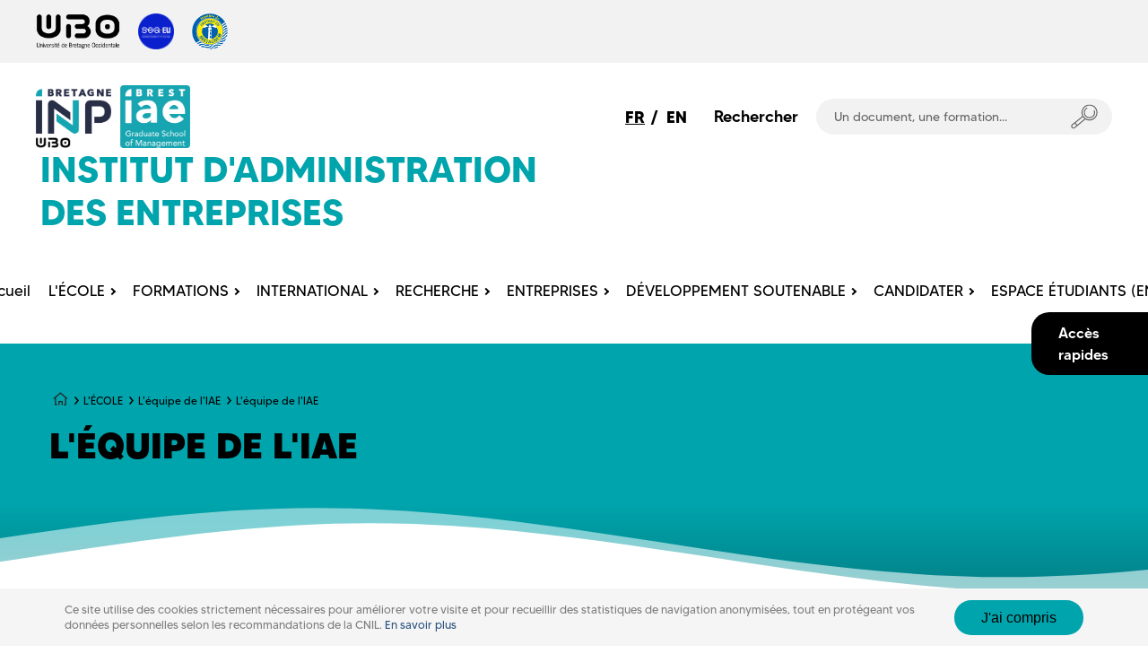

--- FILE ---
content_type: text/html; charset=UTF-8
request_url: https://nouveau.univ-brest.fr/iae/fr/page/lequipe-de-liae
body_size: 29375
content:
<!DOCTYPE html>
<html lang="fr" dir="ltr" prefix="content: http://purl.org/rss/1.0/modules/content/  dc: http://purl.org/dc/terms/  foaf: http://xmlns.com/foaf/0.1/  og: http://ogp.me/ns#  rdfs: http://www.w3.org/2000/01/rdf-schema#  schema: http://schema.org/  sioc: http://rdfs.org/sioc/ns#  sioct: http://rdfs.org/sioc/types#  skos: http://www.w3.org/2004/02/skos/core#  xsd: http://www.w3.org/2001/XMLSchema# ">
  <head>

    
    <meta charset="utf-8" />
<script>var _paq = _paq || [];(function(){var u=(("https:" == document.location.protocol) ? "https://analytics.univ-brest.fr/" : "http://analytics.univ-brest.fr/");_paq.push(["setSiteId", "8"]);_paq.push(["setTrackerUrl", u+"matomo.php"]);if (!window.matomo_search_results_active) {_paq.push(["trackPageView"]);}_paq.push(["setIgnoreClasses", ["no-tracking","colorbox"]]);_paq.push(["enableLinkTracking"]);var d=document,g=d.createElement("script"),s=d.getElementsByTagName("script")[0];g.type="text/javascript";g.defer=true;g.async=true;g.src=u+"matomo.js";s.parentNode.insertBefore(g,s);})();</script>
<meta name="description" content="L&#039;équipe de directionLa directrice est élue par le conseil d&#039;administration de l&#039;IAE pour un mandat de 5 ans. Elle nomme un ou plusieurs directeur(trice)s adjoints. Ils ont la charge de définir et réaliser la stratégie de l&#039;IAE dans le cadre de la politique d&#039;établissement de l&#039;Université de Bretagne Occidentale." />
<link rel="canonical" href="https://nouveau.univ-brest.fr/iae/fr/page/lequipe-de-liae" />
<meta name="Generator" content="Drupal 10 (https://www.drupal.org)" />
<meta name="MobileOptimized" content="width" />
<meta name="HandheldFriendly" content="true" />
<meta name="viewport" content="width=device-width, initial-scale=1.0" />
<link rel="icon" href="/iae/themes/custom/keven/favicon.ico" type="image/vnd.microsoft.icon" />
<link rel="alternate" hreflang="fr" href="https://nouveau.univ-brest.fr/iae/fr/page/lequipe-de-liae" />
<link rel="alternate" hreflang="en" href="https://nouveau.univ-brest.fr/iae/en/page/iae-team" />

    <title>L&#039;équipe de l&#039;IAE | Institut d&#039;Administration des Entreprises</title>
    <link rel="stylesheet" media="all" href="/iae/sites/iae.www.univ-brest.fr/files/css/css_viDInJ-FJuMq4UJp4gFMyBN8AvmWau-7r_y4dWS0FkQ.css?delta=0&amp;language=fr&amp;theme=keven&amp;include=[base64]" />
<link rel="stylesheet" media="all" href="/iae/sites/iae.www.univ-brest.fr/files/css/css_1clMvXYa99j707EST6C7iVDn0OMqPrFwI0m20MPlVsQ.css?delta=1&amp;language=fr&amp;theme=keven&amp;include=[base64]" />

    
    <meta http-equiv="X-UA-Compatible" content="IE=edge">
          <meta class="viewport" name="viewport" content="width=device-width, initial-scale=1.0">
        <!--[if lt IE 9]>
      <script src="https://oss.maxcdn.com/libs/html5shiv/3.7.0/html5shiv.js"></script>
      <script src="https://oss.maxcdn.com/libs/respond.js/1.4.2/respond.min.js"></script>
      <link rel='stylesheet' href="/themes/custom/progressive/css/ie/ie8.css">
    <![endif]-->
  </head>

  
  
  <body class="fixed-header" >
    <svg style="display: block" width="0" height="0">
      <defs>
        <g id="wave">
          <path d="M-160 44c30 0 58-18 88-18s 58 18 88 18 58-18 88-18 58 18 88 18 v44h-352z"></path>
          <path d="M-160 44c30 0 58-18 88-18s 58 18 88 18 58-18 88-18 58 18 88 18 v44h-352z" transform="translate(-352 0)"></path>
        </g>
        
        <linearGradient id="grad1" x2="0" y2="1">
          <stop offset="0%" class="couleur-foncee"></stop>
          <stop offset="30%" class="couleur-claire"></stop>
        </linearGradient>

        <linearGradient id="grad2" x2="0" y2="1">
          <stop offset="0%" class="couleur-foncee" stop-opacity="0.4"></stop>
          <stop offset="30%" class="couleur-claire" stop-opacity="0.5"></stop>
        </linearGradient>
      </defs>
    </svg>

    <div id="big-container">
            <div class="accessibility-menu-wrapper">
        <nav class="accessibility-menu" role="navigation" aria-label="Menu accessibilité rapide" lang="fr">
          <ul class="accessibility-menu-list">
            <li>
              <a class="accessibility-menu-link" href="#content">Contenu</a>
            </li>
            <li>
              <a class="accessibility-menu-link" href="#mainnav">Menu</a>
            </li>
            <li>  
              <a class="accessibility-menu-link" href="#" onclick="document.getElementsByClassName('search-input')[2].focus()">Recherche</a>
            </li>
            <li>
              <a class="accessibility-menu-link" href="#footer">Pied de page</a>
            </li>
          </ul>
        </nav>
      </div>

      
        <div class="dialog-off-canvas-main-canvas" data-off-canvas-main-canvas>
    
<main class="main" role="main">
                                      
    

            <div class="nd-region" style="">
    

            
        
    
   

      <div class="container-fluid">
        <div class="row row-setting-open">
                                                    <div id="top" class="col-md-12  region-top" style="">
                              <header class="header-main">

        <div class="header-tutelles">
      <div class="tutelles-container">
        
                  <div class="tutelle">
            
<a href="https://www.univ-brest.fr/" class="taxonomy-partenaire-logo">
    
<div class="field--name-field-logo">
          <img loading="lazy" src="/iae/sites/iae.www.univ-brest.fr/files/2022-09/logo-UBO.png" width="300" height="128" alt="logo-ubo" typeof="foaf:Image" />

 
      
        </div>
</a>

          </div>
                  <div class="tutelle">
            
<a href="https://www.univ-brest.fr/sea-eu/" class="taxonomy-partenaire-logo">
    
<div class="field--name-field-logo">
          <img loading="lazy" src="/iae/sites/iae.www.univ-brest.fr/files/2023-10/logo-sea-eu-2024-rvb.png" width="350" height="350" alt="logo-sea-eu" typeof="foaf:Image" />

 
      
        </div>
</a>

          </div>
                  <div class="tutelle">
            
<a href="https://www.produitenbretagne.bzh/" class="taxonomy-partenaire-logo">
    
<div class="field--name-field-logo">
          <img loading="lazy" src="/iae/sites/iae.www.univ-brest.fr/files/2025-12/Produit-en-Bretagne---Membre_C.png" width="592" height="592" alt="logo-produit-en-bretagne-2026" typeof="foaf:Image" />

 
      
        </div>
</a>

          </div>
              </div>
    </div>
  
  <div class="header-top">
    <div id="preheader">
      <button class="burger-button" type="button" role="button" aria-label="open/close navigation"><i></i></button>

      
<div class="language-switcher-language-url block block-language block-language-blocklanguage-interface" role="navigation">
  
  
  
        <div class="links lang-link"><a href="/iae/fr/page/lequipe-de-liae?q=fr/page/lequipe-de-liae" class="language-link is-active" hreflang="fr" data-drupal-link-query="{&quot;q&quot;:&quot;fr\/page\/lequipe-de-liae&quot;}" data-drupal-link-system-path="node/220" aria-current="page">FR</a>          &nbsp;/&nbsp;
        <a href="/iae/en/page/iae-team?q=fr/page/lequipe-de-liae" class="language-link" hreflang="en" data-drupal-link-query="{&quot;q&quot;:&quot;fr\/page\/lequipe-de-liae&quot;}" data-drupal-link-system-path="node/220">EN</a></div>
  </div>


      <div role="search" id="search-block" class="search-block">
        <form class="search-form" 
        action="/iae/fr/recherche"
         method="get" 
         id="search-block-form" accept-charset="UTF-8" 
         data-drupal-form-fields="edit-keys">
          <span class="search-text">
            Rechercher
          </span>

          <div class="search-block-container">
            <input class="search-input" placeholder="Un document, une formation..." type="text"
              id="edit-keys" data-drupal-selector="edit-keys" name="key">
            <button class="search-button" data-drupal-selector="edit-submit" type="submit" id="edit-submit"
              tabindex="-1">
              <svg xmlns="http://www.w3.org/2000/svg" xmlns:xlink="http://www.w3.org/1999/xlink" x="0px" y="0px" viewBox="0 0 50 46" style="enable-background:new 0 0 50 46;" xml:space="preserve">
	<g>
		<path d="M34.8,30.5c-8.4,0-15.2-6.8-15.2-15.2S26.4,0,34.8,0C43.2,0,50,6.8,50,15.2S43.2,30.5,34.8,30.5z M34.8,2
		c-7.3,0-13.2,5.9-13.2,13.2s5.9,13.2,13.2,13.2S48,22.5,48,15.2S42.1,2,34.8,2z" />
		
		<path d="M34.8,26c-1.2,0-2.4-0.2-3.6-0.6c-2.7-1-4.9-2.9-6.1-5.5c-2.5-5.4-0.3-11.8,5.1-14.4L31,7.3c-4.4,2.1-6.2,7.3-4.2,11.7
		c1,2.1,2.8,3.7,5,4.5c2.2,0.8,4.6,0.7,6.7-0.3c4.4-2.1,6.2-7.3,4.2-11.7l1.8-0.9c2.5,5.4,0.3,11.8-5.1,14.4
		C37.9,25.7,36.4,26,34.8,26z" />
		
		<path d="M5,46c-1.5,0-3.9-0.6-4.7-2.9c-1.2-3.2,1.3-5.4,1.4-5.5l20.6-16.4l1.2,1.6L3,39.2c0,0-1.5,1.3-0.8,3.2
		C2.8,43.9,4.5,44,5.1,44l20.7-17.2l1.3,1.5L5.9,45.9l-0.3,0C5.4,46,5.3,46,5,46z" />
		
		<rect x="7.9" y="33.3" transform="matrix(0.7565 -0.654 0.654 0.7565 -22.0292 14.8278)" width="2" height="7.3" />
	</g>
</svg>
            </button>
          </div>
        </form>
      </div>
      

<div class="acces-rapides">
    <div class="ar-button">
        <span class="ar-button-text">Accès rapides</span>
    </div>

    


    <div class="ar-content">
  <button class="ar-close"><svg xmlns="http://www.w3.org/2000/svg" width="33" height="33" viewBox="0 0 33 33">
     <g>
          <g>
               <path d="M3.85.796l7.799 7.798 7.8-7.798c.689-.69 1.806-.69 2.495 0 .69.69.69 1.807 0 2.496l-7.799 7.798 7.8 7.8c.688.689.688 1.806 0 2.495-.69.69-1.807.69-2.497 0l-7.799-7.799-7.798 7.8c-.69.689-1.807.689-2.496 0-.69-.69-.69-1.807 0-2.496l7.798-7.8-7.798-7.798c-.69-.69-.69-1.807 0-2.496.689-.69 1.806-.69 2.496 0z" 
               transform="rotate(45 7.257 20.036) rotate(90 11.65 11.09)"/>
          </g>
     </g>
</svg></button>

  
  <div role="search" class="ar-search-block">
      <form 
        class="search-form" 
        action="/iae/fr/recherche" method="get" 
        id="search-block-form"
        accept-charset="UTF-8"
        data-drupal-form-fields="edit-keys">
        <span class="search-text">
          Rechercher
        </span>

        <div class="search-block-container">
          <input class="search-input" 
            placeholder="Un document, une formation..." 
            type="text" 
            id="edit-keys" 
            data-drupal-selector="edit-keys" name="key">
        
          <button class="search-button" 
            data-drupal-selector="edit-submit" 
            type="submit" 
            id="edit-submit"
            tabindex="-1">
            <svg xmlns="http://www.w3.org/2000/svg" xmlns:xlink="http://www.w3.org/1999/xlink" x="0px" y="0px" viewBox="0 0 50 46" style="enable-background:new 0 0 50 46;" xml:space="preserve">
	<g>
		<path d="M34.8,30.5c-8.4,0-15.2-6.8-15.2-15.2S26.4,0,34.8,0C43.2,0,50,6.8,50,15.2S43.2,30.5,34.8,30.5z M34.8,2
		c-7.3,0-13.2,5.9-13.2,13.2s5.9,13.2,13.2,13.2S48,22.5,48,15.2S42.1,2,34.8,2z" />
		
		<path d="M34.8,26c-1.2,0-2.4-0.2-3.6-0.6c-2.7-1-4.9-2.9-6.1-5.5c-2.5-5.4-0.3-11.8,5.1-14.4L31,7.3c-4.4,2.1-6.2,7.3-4.2,11.7
		c1,2.1,2.8,3.7,5,4.5c2.2,0.8,4.6,0.7,6.7-0.3c4.4-2.1,6.2-7.3,4.2-11.7l1.8-0.9c2.5,5.4,0.3,11.8-5.1,14.4
		C37.9,25.7,36.4,26,34.8,26z" />
		
		<path d="M5,46c-1.5,0-3.9-0.6-4.7-2.9c-1.2-3.2,1.3-5.4,1.4-5.5l20.6-16.4l1.2,1.6L3,39.2c0,0-1.5,1.3-0.8,3.2
		C2.8,43.9,4.5,44,5.1,44l20.7-17.2l1.3,1.5L5.9,45.9l-0.3,0C5.4,46,5.3,46,5,46z" />
		
		<rect x="7.9" y="33.3" transform="matrix(0.7565 -0.654 0.654 0.7565 -22.0292 14.8278)" width="2" height="7.3" />
	</g>
</svg>
          </button> 
        </div>
      </form>
    </div>


    
  <ul class="menu ar-liste menu-level-0">

   
          
      <li class="menu-item">
                                  
    
  <a href="/iae/fr/contact"  class="menu_link_content menu-link-contentacces-rapides view-mode-default menu-dropdown menu-dropdown-0 menu-type-default"> 
          <i class="ar-icon align-center fa fa-envelope-o"></i>
    
    <span class="ar-text">Contacts</span>
  </a>



              </li>
       
          
      <li class="menu-item">
                                  
    
  <a href="https://nouveau.univ-brest.fr/iae/fr/page/calendriers-de-recrutement"  class="menu_link_content menu-link-contentacces-rapides view-mode-default menu-dropdown menu-dropdown-0 menu-type-default"> 
          <i class="ar-icon align-center fa fa-calendar"></i>
    
    <span class="ar-text">Calendriers candidatures</span>
  </a>



              </li>
       
          
      <li class="menu-item">
                                  
    
  <a href="https://ent.univ-brest.fr/"  class="menu_link_content menu-link-contentacces-rapides view-mode-default menu-dropdown menu-dropdown-0 menu-type-default"> 
          <i class="ar-icon align-center fa fa-lock"></i>
    
    <span class="ar-text">Intranet</span>
  </a>



              </li>
        </ul>
</div>

</div>

    </div>

  
      <div class="header-ubo">
    <div class="title-branding-block">
              <img class="branding-logo" src="https://www.univ-brest.fr/iae/sites/iae.www.univ-brest.fr/files/2025-10/logo_iae_bretagne_inp.png"/>
      
    
      <a href="/iae/fr" title="Accueil" rel="home" class="site-title-link">
                <h1 class="site-title deux-lignes couleur-foncee">Institut d&#039;Administration des Entreprises</h1>
        
      </a>

        </div>

    <div class="header-ubo-tools">
     
<div class="language-switcher-language-url block block-language block-language-blocklanguage-interface" role="navigation">
  
  
  
        <div class="links lang-link"><a href="/iae/fr/page/lequipe-de-liae?q=fr/page/lequipe-de-liae" class="language-link is-active" hreflang="fr" data-drupal-link-query="{&quot;q&quot;:&quot;fr\/page\/lequipe-de-liae&quot;}" data-drupal-link-system-path="node/220" aria-current="page">FR</a>          &nbsp;/&nbsp;
        <a href="/iae/en/page/iae-team?q=fr/page/lequipe-de-liae" class="language-link" hreflang="en" data-drupal-link-query="{&quot;q&quot;:&quot;fr\/page\/lequipe-de-liae&quot;}" data-drupal-link-system-path="node/220">EN</a></div>
  </div>


      <div role="search" id="search-block" class="search-block">
        <form class="search-form" action="/iae/fr/recherche" method="get" id="search-block-form"
          accept-charset="UTF-8" data-drupal-form-fields="edit-keys">
          <span class="search-text">
            Rechercher
          </span>

          <div class="search-block-container">
            <input class="search-input" placeholder="Un document, une formation..." type="text"
              id="edit-keys" data-drupal-selector="edit-keys" name="key">
            <button class="search-button" data-drupal-selector="edit-submit" type="submit" id="edit-submit"
              tabindex="-1">
              <svg xmlns="http://www.w3.org/2000/svg" xmlns:xlink="http://www.w3.org/1999/xlink" x="0px" y="0px" viewBox="0 0 50 46" style="enable-background:new 0 0 50 46;" xml:space="preserve">
	<g>
		<path d="M34.8,30.5c-8.4,0-15.2-6.8-15.2-15.2S26.4,0,34.8,0C43.2,0,50,6.8,50,15.2S43.2,30.5,34.8,30.5z M34.8,2
		c-7.3,0-13.2,5.9-13.2,13.2s5.9,13.2,13.2,13.2S48,22.5,48,15.2S42.1,2,34.8,2z" />
		
		<path d="M34.8,26c-1.2,0-2.4-0.2-3.6-0.6c-2.7-1-4.9-2.9-6.1-5.5c-2.5-5.4-0.3-11.8,5.1-14.4L31,7.3c-4.4,2.1-6.2,7.3-4.2,11.7
		c1,2.1,2.8,3.7,5,4.5c2.2,0.8,4.6,0.7,6.7-0.3c4.4-2.1,6.2-7.3,4.2-11.7l1.8-0.9c2.5,5.4,0.3,11.8-5.1,14.4
		C37.9,25.7,36.4,26,34.8,26z" />
		
		<path d="M5,46c-1.5,0-3.9-0.6-4.7-2.9c-1.2-3.2,1.3-5.4,1.4-5.5l20.6-16.4l1.2,1.6L3,39.2c0,0-1.5,1.3-0.8,3.2
		C2.8,43.9,4.5,44,5.1,44l20.7-17.2l1.3,1.5L5.9,45.9l-0.3,0C5.4,46,5.3,46,5,46z" />
		
		<rect x="7.9" y="33.3" transform="matrix(0.7565 -0.654 0.654 0.7565 -22.0292 14.8278)" width="2" height="7.3" />
	</g>
</svg>
            </button>
          </div>
        </form>
      </div>
    </div>


  </div>


    

  <nav id="mainnav" role="menubar">
        <div class="container">


  
             <ul role="menu" class="niveau-1">
 
    
                  <li role="presentation">
              
                  <a href="/iae/index.php/fr" role="menuitem">Accueil</a>
              </li>
                  <li role="presentation"  class="has-sous-menu">
              
                  <a href="/iae/index.php/fr/page/bienvenue-liae-bretagne-inp" role="menuitem">L&#039;ÉCOLE</a>
            
                    <div class="sous-niveau-1">
          
      <ul role="menu" class="niveau-2">
    
                  <li role="presentation">
              
                  <a href="/iae/index.php/fr/page/bienvenue-liae-bretagne-inp" role="menuitem">IAE de Brest</a>
              </li>
                  <li role="presentation">
              
                  <a href="/iae/index.php/fr/page/le-mot-de-la-directrice" role="menuitem">Le mot de la directrice</a>
              </li>
                  <li role="presentation">
              
                  <a href="/iae/index.php/fr/page/labels-et-accreditations" role="menuitem">Labels et accréditations</a>
              </li>
                  <li role="presentation">
              
                  <a href="/iae/index.php/fr/page/vie-etudiante" role="menuitem">Vie étudiante</a>
              </li>
                  <li role="presentation">
              
                  <a href="/iae/index.php/fr/page/nos-chiffres-cles" role="menuitem">Chiffres clés</a>
              </li>
                  <li role="presentation">
              
                  <a href="/iae/index.php/fr/page/lequipe-de-liae" role="menuitem">L&#039;équipe de l&#039;IAE</a>
              </li>
                  <li role="presentation">
              
                  <a href="/iae/index.php/fr/contact" role="menuitem">Contact</a>
              </li>
    
    </ul>
            </div>
      

              </li>
                  <li role="presentation"  class="has-sous-menu">
              
                  <a href="/iae/index.php/fr/page/nos-formations" role="menuitem">FORMATIONS</a>
            
                    <div class="sous-niveau-1">
          
      <ul role="menu" class="niveau-2">
    
                  <li role="presentation">
              
                  <a href="/iae/index.php/fr/page/licence-professionnelle" role="menuitem">Licence professionnelle</a>
              </li>
                  <li role="presentation">
              
                  <a href="/iae/index.php/fr/page/licence-gestion" role="menuitem">Licence Gestion</a>
              </li>
                  <li role="presentation">
              
                  <a href="/iae/index.php/fr/page/masters" role="menuitem">Masters</a>
              </li>
                  <li role="presentation">
              
                  <a href="/iae/index.php/fr/page/formation-continue" role="menuitem">Formation continue</a>
              </li>
                  <li role="presentation">
              
                  <a href="/iae/index.php/fr/page/du-entrepreneuriat" role="menuitem">DU Entrepreneuriat</a>
              </li>
    
    </ul>
            </div>
      

              </li>
                  <li role="presentation"  class="has-sous-menu">
              
                  <a href="/iae/index.php/fr/page/programme-sea-eu" role="menuitem">INTERNATIONAL</a>
            
                    <div class="sous-niveau-1">
          
      <ul role="menu" class="niveau-2">
    
                  <li role="presentation">
              
                  <a href="/iae/index.php/fr/page/le-master-storm" role="menuitem">Le Master STORM</a>
              </li>
                  <li role="presentation">
              
                  <a href="/iae/index.php/fr/page/programme-sea-eu" role="menuitem">Programme SEA-EU</a>
              </li>
                  <li role="presentation">
              
                  <a href="/iae/index.php/fr/page/partir-letranger" role="menuitem">Partir à l&#039;étranger</a>
              </li>
    
    </ul>
            </div>
      

              </li>
                  <li role="presentation"  class="has-sous-menu">
              
                  <a href="/iae/index.php/fr/page/le-lego" role="menuitem">RECHERCHE</a>
            
                    <div class="sous-niveau-1">
          
      <ul role="menu" class="niveau-2">
    
                  <li role="presentation">
              
                  <a href="/iae/index.php/fr/page/le-lego" role="menuitem">Le LEGO</a>
              </li>
                  <li role="presentation">
              
                  <a href="/iae/index.php/fr/page/membres-du-lego" role="menuitem">Membres du LEGO</a>
              </li>
    
    </ul>
            </div>
      

              </li>
                  <li role="presentation"  class="has-sous-menu">
              
                  <a href="/iae/index.php/fr/page/partenariats" role="menuitem">ENTREPRISES</a>
            
                    <div class="sous-niveau-1">
          
      <ul role="menu" class="niveau-2">
    
                  <li role="presentation">
              
                  <a href="/iae/index.php/fr/page/partenariats" role="menuitem">Partenariats</a>
              </li>
                  <li role="presentation">
              
                  <a href="/iae/index.php/fr/page/taxe-dapprentissage" role="menuitem">Soutenir l&#039;IAE</a>
              </li>
                  <li role="presentation">
              
                  <a href="/iae/index.php/fr/page/recrutez" role="menuitem">Recrutez</a>
              </li>
                  <li role="presentation">
              
                  <a href="/iae/index.php/fr/page/formez-vos-collaborateurs" role="menuitem">Formez vos collaborateurs</a>
              </li>
    
    </ul>
            </div>
      

              </li>
                  <li role="presentation"  class="has-sous-menu">
              
                  <a href="https://www.univ-brest.fr/iae/fr/page/management-bleu" role="menuitem">DÉVELOPPEMENT SOUTENABLE</a>
            
                    <div class="sous-niveau-1">
          
      <ul role="menu" class="niveau-2">
    
                  <li role="presentation">
              
                  <a href="/iae/index.php/fr/page/management-bleu" role="menuitem">Management bleu</a>
              </li>
                  <li role="presentation">
              
                  <a href="/iae/index.php/fr/page/nos-actions" role="menuitem">Nos actions</a>
              </li>
    
    </ul>
            </div>
      

              </li>
                  <li role="presentation"  class="has-sous-menu">
              
                  <a href="/iae/index.php/fr/page/candidatures" role="menuitem">CANDIDATER</a>
            
                    <div class="sous-niveau-1">
          
      <ul role="menu" class="niveau-2">
    
                  <li role="presentation">
              
                  <a href="/iae/index.php/fr/page/candidatures" role="menuitem">Candidatures</a>
              </li>
                  <li role="presentation">
              
                  <a href="/iae/index.php/fr/page/formation-continue-0" role="menuitem">Formation continue</a>
              </li>
                  <li role="presentation">
              
                  <a href="/iae/index.php/fr/page/candidat-etranger" role="menuitem">Candidat étranger</a>
              </li>
                  <li role="presentation">
              
                  <a href="/iae/index.php/fr/page/calendriers-de-recrutement" role="menuitem">Calendriers de recrutement</a>
              </li>
    
    </ul>
            </div>
      

              </li>
                  <li role="presentation">
              
                  <a href="https://ent.univ-brest.fr/expanded" role="menuitem">ESPACE ÉTUDIANTS (ENT)</a>
              </li>
    
    </ul>
      



  </div>
  </nav>

  </div>

  </header>


                              </div>
                                                                                                              </div>
      </div>
            </div>
                              
    

            <section class="nd-region section-content-top" style="">
    

            
        
    
   

      <div class="container-fluid">
        <div class="row row-setting-open">
                                                                          <div id="content_top" class="col-md-12  region-content_top" style="">
                              
<div class="waves-wrapper upside">
    <svg class="waves" xmlns="http://www.w3.org/2000/svg" xmlns:xlink="http://www.w3.org/1999/xlink" viewBox="0 24 150 28" preserveAspectRatio="none" shape-rendering="auto">
      
      <g class="parallax">
        <use xlink:href="#wave" x="0" y="0" fill="url(#grad2)" />
        <use xlink:href="#wave" x="25" y="4" fill="url(#grad1)" />
      </g>
    </svg>
</div>
<section class="section-wavy couleur-claire-bg section-top">
    <div class="container container-content-top">
    
<div id="block-keven-breadcrumbs" class="block block-system block-system-breadcrumb-block">
  
  
  
        
  <nav role="navigation" aria-labelledby="system-breadcrumb" class="navigation-breadcrumb">
    <ul class="breadcrumb-list">
      <li>
        <a href="/iae/fr" title="Accueil" rel="home"> 
          <svg class="breadcrumb-home" xmlns="http://www.w3.org/2000/svg" width="67" height="60" viewBox="0 0 67 60">
            <g>
              <g>
                <g transform="translate(0 1) translate(.015 -.203)">
                    <rect width="5" height="36" x="8" y="22.203" rx="2.5"/>
                    <rect width="5" height="16" x="24" y="42.203" rx="2.5"/>
                    <rect width="19" height="5" x="24" y="39.203" rx="2.5"/>
                    <rect width="5" height="16" x="38" y="42.203" rx="2.5"/>
                    <rect width="5" height="42" x="16" y="-5" rx="2.5" transform="rotate(50 18.5 16)"/>
                    <rect width="5" height="42" x="45" y="-5" rx="2.5" transform="scale(-1 1) rotate(50 0 -85.864)"/>
                    <rect width="5" height="36" x="53.136" y="22.203" rx="2.5"/>
                    <rect width="11" height="5" x="8" y="53.203" rx="2.5"/>
                    <rect width="10" height="5" x="48" y="53.203" rx="2.5"/>
                </g>
              </g>
            </g>
          </svg>
        </a>
      </li>

              <li>
        
                      <a href="/iae/fr/page/bienvenue-liae-bretagne-inp"> L&#039;ÉCOLE </a>

                  </li>
              <li>
        
                      <a href="/iae/fr/page/lequipe-de-liae"> L&#039;équipe de l&#039;IAE </a>

                  </li>
              <li>
        
                      <span> L&#039;équipe de l&#039;IAE </span>
                  </li>
          </ul>
  </nav>

  </div>

<div id="block-keven-page-title" class="block block-core block-page-title-block">
  
  
  
        
  <h1>
    <h1>L&#039;équipe de l&#039;IAE</h1>

  </h1>

  </div>

  </div>
</section>

<div class="waves-wrapper upside-down">
    <svg class="waves" xmlns="http://www.w3.org/2000/svg" xmlns:xlink="http://www.w3.org/1999/xlink" viewBox="0 24 150 28" preserveAspectRatio="none" shape-rendering="auto">
      
      <g class="parallax">
        <use xlink:href="#wave" x="0" y="0" fill="url(#grad2)" />
        <use xlink:href="#wave" x="25" y="4" fill="url(#grad1)" />
      </g>
    </svg>
</div>

                              </div>
                                                                                        </div>
      </div>
            </section>
                              
    

            <section class="nd-region section-content" style="">
    

                    
    
   

      <div class="container">
        <div class="row row-setting-open">
                                                                                                <div id="content" class="col-md-12  region-content" style="">
                                  <div data-drupal-messages-fallback class="hidden"></div>

        
  <article data-history-node-id="220" about="/iae/fr/page/lequipe-de-liae" class="node--type-page">
      <div class="auteur-social-container">
      <div class="auteur">
        Mise à jour le &nbsp; 09/01/2026
      </div>

      <div class="social-share">
        <div class="share-container">
          <span class="share-icon">
            <svg version="1.1" xmlns="http://www.w3.org/2000/svg" xmlns:xlink="http://www.w3.org/1999/xlink" x="0px" y="0px"
viewBox="0 0 50 62" style="enable-background:new 0 0 50 62;" xml:space="preserve">
	<g>
		<path d="M40,19.8c-5.5,0-10-4.4-10-9.9S34.5,0,40,0s10,4.4,10,9.9S45.5,19.8,40,19.8z M40,2c-4.4,0-8,3.6-8,7.9s3.6,7.9,8,7.9
		c4.4,0,8-3.6,8-7.9S44.4,2,40,2z"/>
		<path d="M40,62c-5.5,0-10-4.4-10-9.9s4.5-9.9,10-9.9s10,4.4,10,9.9S45.5,62,40,62z M40,44.2c-4.4,0-8,3.6-8,7.9s3.6,7.9,8,7.9
		c4.4,0,8-3.6,8-7.9S44.4,44.2,40,44.2z"/>
		<path d="M10,41.6c-5.5,0-10-4.4-10-9.9s4.5-9.9,10-9.9s10,4.4,10,9.9S15.5,41.6,10,41.6z M10,23.8c-4.4,0-8,3.6-8,7.9
		s3.6,7.9,8,7.9s8-3.6,8-7.9S14.4,23.8,10,23.8z"/>
		<rect x="15.7" y="19.4" transform="matrix(0.768 -0.6405 0.6405 0.768 -7.2406 20.7851)" width="18.8" height="2"/>
		<rect x="23.9" y="33.3" transform="matrix(0.5836 -0.812 0.812 0.5836 -24.114 37.8384)" width="2" height="18.3"/>
	</g>
</svg>
          </span>

          <span class="share-text">Partager</span>
        </div>

        
<div class="block block-better-social-sharing-buttons block-social-sharing-buttons-block">
  
  
  
        

<div class="social-container">
            <a href="http://www.linkedin.com/shareArticle?mini=true&url=https://nouveau.univ-brest.fr/iae/fr/page/lequipe-de-liae&title=L%27%C3%A9quipe%20de%20l%27IAE&source=https://nouveau.univ-brest.fr/iae" class="social-button social-button-linkedin" target="_blank" title="Share to Linkedin" aria-label="Share to Linkedin" rel="noopener">
            <span class="social-icon couleur-foncee-bg">
                <svg version="1.1" xmlns="http://www.w3.org/2000/svg" xmlns:xlink="http://www.w3.org/1999/xlink" x="0px" y="0px"
viewBox="0 0 50 50" style="enable-background:new 0 0 50 50;" xml:space="preserve">
	<g>
		<g>
			<path class="st1" d="M15.7,9.9c-1.8,0-3,1.2-3,2.8c0,1.6,1.1,2.8,2.9,2.8c1.9,0,3-1.3,3-2.8C18.7,11.1,17.6,9.9,15.7,9.9z"/>
			<rect x="12.9" y="17.8" class="st1" width="5.6" height="18.1"/>
		</g>

		<g>
			<path class="st1" d="M23,35.9h5.6V25.4c0-0.5,0-1,0.2-1.4c0.4-1,1.3-2.1,2.9-2.1c2,0,2.8,1.6,2.8,3.9v10h5.6V25.2
			c0-5.3-2.8-7.8-6.5-7.8c-3,0-4.8,1.7-5.6,2.9H28l-0.3-2.5h-4.9c0.1,1.6,0.1,3.5,0.1,5.8V35.9z"/>
		</g>
	</g>
</svg>
            </span>

            <span class="social-text">
                LinkedIn
            </span>
        </a>
    
            <a href="https://www.facebook.com/sharer/sharer.php?u=https://nouveau.univ-brest.fr/iae/fr/page/lequipe-de-liae&title=L%27%C3%A9quipe%20de%20l%27IAE" class="social-button social-button-facebook" target="_blank" title="Share to Facebook" aria-label="Share to Facebook" rel="noopener">
            <span class="social-icon couleur-foncee-bg">
                <svg version="1.1" xmlns="http://www.w3.org/2000/svg" xmlns:xlink="http://www.w3.org/1999/xlink" x="0px" y="0px" viewBox="0 0 50 50" style="enable-background:new 0 0 50 50;" xml:space="preserve">
	<path class="st1" d="M33,9.7c0-0.3-0.1-0.4-0.4-0.4c-1.5,0-3,0-4.4,0c-0.6,0-1.1,0-1.7,0.1c-1.5,0.2-2.7,0.9-3.6,2.1
	c-0.9,1.2-1.3,2.5-1.3,4c0,1.2,0,2.3,0,3.5c0,0.4-0.1,0.5-0.5,0.5c0,0,0,0,0,0c-0.8,0-1.6,0-2.3,0c-0.3,0-0.4,0.1-0.4,0.4
	c0,0,0,0.1,0,0.1c0,1.5,0,2.9,0,4.4c0,0.1,0,0.1,0,0.2c0,0.3,0.1,0.4,0.4,0.4c0,0,0.1,0,0.1,0c0.8,0,1.5,0,2.3,0
	c0.3,0,0.5,0.1,0.5,0.5c0,0,0,0.1,0,0.1c0,0.5,0,1,0,1.5c0,3,0,6,0,9c0,0.9,0,1.8,0,2.6c0,0.4,0,0.7,0,1.1c0,0.2,0,0.4,0,0.6
	c0,0.2,0.1,0.3,0.3,0.3c0.2,0,0.4,0,0.5,0c0.8,0,1.6,0,2.3,0c0.9,0,1.8,0,2.7,0c0.5,0,0.6-0.1,0.6-0.6c0-2.4,0-4.9,0-7.3
	c0,0,0,0,0,0c0-2.5,0-4.9,0-7.4c0-0.3,0-0.4,0.3-0.4c0.6,0,1.3,0,1.9,0c0.5,0,1,0,1.6,0c0.3,0,0.4-0.1,0.5-0.4
	c0-0.4,0.1-0.7,0.1-1.1c0.1-0.7,0.1-1.3,0.2-2c0-0.5,0.1-0.9,0.2-1.4c0.1-0.5,0-0.6-0.5-0.6c-1.3,0-2.7,0-4,0
	c-0.2,0-0.3-0.1-0.3-0.3c0-0.2,0-0.4,0-0.7c0-0.8,0-1.5,0.1-2.3c0.1-0.7,0.4-1.1,1-1.4c0.3-0.1,0.5-0.1,0.8-0.1c0.9,0,1.8,0,2.7,0
	c0.3,0,0.4-0.1,0.4-0.4C33,12.8,33,11.2,33,9.7z" />
</svg>            </span>

            <span class="social-text">
                Facebook
            </span>
        </a>
    
    
            <a href="mailto:?subject=L%27%C3%A9quipe%20de%20l%27IAE&body=https://nouveau.univ-brest.fr/iae/fr/page/lequipe-de-liae" class="social-button social-button-mail" title="Share to E-mail" aria-label="Share to E-mail" target="_blank" rel="noopener">
            <span class="social-icon couleur-foncee-bg">
                <?xml version="1.0" encoding="iso-8859-1"?>
<!-- Generator: Adobe Illustrator 19.0.0, SVG Export Plug-In . SVG Version: 6.00 Build 0)  -->
<svg aria-hidden="true" focusable="false" data-prefix="fas" data-icon="envelope" role="img" xmlns="http://www.w3.org/2000/svg" viewBox="-70 -70 642 642" class="svg-inline--fa fa-envelope fa-w-16 fa-7x">
    <path fill="white" d="M502.3 190.8c3.9-3.1 9.7-.2 9.7 4.7V400c0 26.5-21.5 48-48 48H48c-26.5 0-48-21.5-48-48V195.6c0-5 5.7-7.8 9.7-4.7 22.4 17.4 52.1 39.5 154.1 113.6 21.1 15.4 56.7 47.8 92.2 47.6 35.7.3 72-32.8 92.3-47.6 102-74.1 131.6-96.3 154-113.7zM256 320c23.2.4 56.6-29.2 73.4-41.4 132.7-96.3 142.8-104.7 173.4-128.7 5.8-4.5 9.2-11.5 9.2-18.9v-19c0-26.5-21.5-48-48-48H48C21.5 64 0 85.5 0 112v19c0 7.4 3.4 14.3 9.2 18.9 30.6 23.9 40.7 32.4 173.4 128.7 16.8 12.2 50.2 41.8 73.4 41.4z" class="">
    </path>
</svg>
            </span>

            <span class="social-text">
                Mail
            </span>
        </a>
    






    <!-- WhatsApp share button -->
    
    <!-- Facebook Messenger share button -->
    
    <!-- Pinterest share button -->
    
    <!-- Digg share button -->
    
    <!-- StumbleUpon share button -->
    
    <!-- Slashdot share button -->
    
    <!-- Tumblr share button -->
    
    <!-- Reddit share button -->
    
    <!-- Evernote share button -->
    
    <!-- Copy link share button -->
    
  <!-- Print share button -->
  </div>

  </div>

      </div>
    </div>
  
  <div class="node-content">
    
<div class="field--name-body">
  
        <h1>L'équipe de direction</h1><p>La directrice est élue par le conseil d'administration de l'IAE pour un mandat de 5 ans. Elle nomme un ou plusieurs directeur(trice)s adjoints. Ils ont la charge de définir et réaliser la stratégie de l'IAE dans le cadre de la politique d'établissement de l'Université de Bretagne Occidentale.</p>
<div  style = 'height: 30px;' class = 'spacer'></div>

<div ><div class="views-element-container"><div class="js-view-dom-id-e5104ada12c7624a42af0f352a7f447de979e710d6fa758c70aa9c0afef6b8bd">
  
  
  

  
  
  

  
<div class="membre-container row">
        <a class="membre-photo-link" href="/iae/fr/membre/sophie-le-bris-0">
    <div class="membre membre-photo">
        <div class="photo-container">
                              <img loading="lazy" src="/iae/sites/iae.www.univ-brest.fr/files/2025-07/1752218699965_0.jpg" width="1280" height="1920" alt="direction IAE" typeof="foaf:Image" />


                    </div>

        <div class="infos-container">
                        
                            <p class="nom">Sophie <span class="nom-famille">LE BRIS</span></p>
                        <p class="fonction">Directrice </p>
            <p class="courriel">secretariat.iae@univ-brest.fr</p>
            <div class="telephone-container">
                
                                    <p class="telephone">0298016039</p>
                            </div>
        </div>
    </div>
</a>

        <a class="membre-photo-link" href="/iae/fr/membre/morgane-cavret">
    <div class="membre membre-photo">
        <div class="photo-container">
                              <img loading="lazy" src="/iae/sites/iae.www.univ-brest.fr/files/2025-07/direction_iae_brest_hd00004.jpg" width="3395" height="5092" alt="Morgane CAVRET " typeof="foaf:Image" />


                    </div>

        <div class="infos-container">
                        
                            <p class="nom">Morgane  <span class="nom-famille">CAVRET</span></p>
                        <p class="fonction">Directrice Adjointe</p>
            <p class="courriel">secretariat.iae@univ-brest.fr</p>
            <div class="telephone-container">
                
                                    <p class="telephone">0298016039</p>
                            </div>
        </div>
    </div>
</a>

        <a class="membre-photo-link" href="/iae/fr/membre/vincent-salaun">
    <div class="membre membre-photo">
        <div class="photo-container">
                              <img loading="lazy" src="/iae/sites/iae.www.univ-brest.fr/files/2025-07/direction_iae_brest_hd00027.jpg" width="4000" height="6000" alt="Vincent Salaun" typeof="foaf:Image" />


                    </div>

        <div class="infos-container">
                        
                            <p class="nom">Vincent <span class="nom-famille">SALAUN</span></p>
                        <p class="fonction">Directeur Adjoint</p>
            <p class="courriel">secretariat.iae@univ-brest.fr</p>
            <div class="telephone-container">
                
                                    <p class="telephone">0298016039</p>
                            </div>
        </div>
    </div>
</a>

    </div>
  
    

  
  

  
  
</div>
</div>
</div>
<div  style = 'height: 30px;' class = 'spacer'></div>

<div  class = 'row'>
  
<h1>L'équipe pédagogique</h1><p>L'équipe des enseignants assure une partie des enseignements dispensés à l'IAE. La plupart assument également la gestion pédagogique des formations.</p><p>&nbsp;</p>
<div  class = 'row'>
  
<div  class = 'col-sm-6 col-md-6 col-lg-6'>
  
<ul class="list"><li><p><a href="https://www.univ-brest.fr/menu/recherche-innovation/pages-chercheurs/BREST-Philippe/" target="_blank"><strong>Philippe BREST</strong></a><br>Responsable pédagogique&nbsp;du Master Contrôle de Gestion et Audit Organisationnel<br>Tél : 02 98 01 70 58<br><a href="mailto:philippe.brest@univ-brest.fr">philippe.brest@univ-brest.fr</a></p><p><br>&nbsp;</p></li><li><p><a href="https://www.univ-brest.fr/menu/recherche-innovation/pages-chercheurs/CADIOU-Kristen/" target="_blank"><strong>Kristen CADIOU</strong></a><br>Responsable pédagogique du Diplôme Universitaire Entrepreneuriat<br>Responsable pédagogique du Master Management et Administration des Entreprises, parcours Executive<br>Tél :&nbsp;02 98 01 79 54<br><a href="mailto:kristen.cadiou@univ-brest.fr" media_library="Media Library">kristen.cadiou@univ-brest.fr</a></p><p><br>&nbsp;</p></li><li><p><a href="mailto:morgane.cavret@univ-brest.fr" media_library="Media Library"><strong>Morgane CAVRET</strong></a><br>Responsable pédagogique du Master Management et Administration des Entreprises, parcours Double Compétence<br>Tél :&nbsp;02 98 01 80 85<br><a href="mailto:morgane.cavret@univ-brest.fr">morgane.cavret@univ-brest.fr</a></p><p><br>&nbsp;</p></li><li><p><a href="mailto:marie-noelle.chalaye@univ-brest.fr" target="_blank"><strong>Marie-Noëlle CHALAYE</strong></a><br>Responsable pédagogique du Master Gestion des Ressources Humaines Responsable pédagogique du Master STORM<br>Tél :&nbsp;02 98 01 69 25 &nbsp; &nbsp; &nbsp; &nbsp; &nbsp; &nbsp; &nbsp; &nbsp; &nbsp; &nbsp; &nbsp; &nbsp; &nbsp; &nbsp; &nbsp; &nbsp; &nbsp; &nbsp; &nbsp; &nbsp; &nbsp; &nbsp; &nbsp; &nbsp; &nbsp; &nbsp; &nbsp; &nbsp; &nbsp; &nbsp; &nbsp; &nbsp; &nbsp; &nbsp; &nbsp; &nbsp; &nbsp; &nbsp; &nbsp; &nbsp; &nbsp; &nbsp; &nbsp; &nbsp;marie-noelle.chalaye@univ-brest.fr</p><p><br>&nbsp;</p></li><li><p><a href="https://www.univ-brest.fr/menu/recherche-innovation/pages-chercheurs/COTILLARD-Nathalie//CV.cid127453" target="_blank"><strong>Nathalie COTILLARD</strong></a><br>Responsable pédagogique du Master Comptabilité, Contrôle, Audit<br>Tél :&nbsp;02 98 01 60 29<br><a href="mailto:Nathalie.Cotillard@univ-brest.fr" media_library="Media Library">nathalie.cotillard@univ-brest.fr</a></p><p><br>&nbsp;</p></li><li><p><a href="mailto:nancy.dosseh@univ-brest.fr" target="_blank" media_library="Media Library"><strong>Nancy DOSSEH</strong></a><br>Enseignante en langue étrangère Anglais<br><a href="nancy.dosseh@univ-brest.fr" media_library="Media Library">nancy.dosseh</a><a href="mailto:kimberley.waechtler@univ-brest.fr" media_library="Media Library">@univ-brest.fr</a></p><p><br>&nbsp;</p></li><li><p><a href="https://www.univ-brest.fr/menu/recherche-innovation/pages-chercheurs/GABRIEL-Patrick/" target="_blank"><strong>Patrick GABRIEL</strong></a><br>Responsable pédagogique du Master 2 Marketing-Vente<br>Enseignant-chercheur en gestion et marketing<br>Tél :&nbsp;02 98 01 70 63<br><a href="mailto:patrick.gabriel@univ-brest.fr" media_library="Media Library">patrick.gabriel@univ-brest.fr</a></p><p><br><br><a href="https://www.labo-lego.fr/membres/morgane-innocent/" target="_blank"><strong>Morgane INNOCENT</strong></a><br>Responsable pédagogique du Master 1 Marketing-Vente<br>Enseignant-chercheur en gestion et marketing<br>Tél :&nbsp;02 98 01 70 80<br><a href="mailto:morgane.innocent@univ-brest.fr" media_library="Media Library">morgane.innocent@univ-brest.fr</a><br>&nbsp;</p><p>&nbsp;</p></li><li><a href="mailto:konanvincent.kouadio@univ-brest.fr"><strong>Konan Vincent KOUADIO</strong></a><strong>&nbsp;</strong><br>Responsable pédagogique de la Licence Professionnelle Banque, Assurance, Finance<br>Tél : 02 98 01 62 74<br><a href="mailto:konanvincent.kouadio@univ-brest.fr" media_library="Media Library">konanvincent.kouadio@univ-brest.fr</a></li></ul><p>&nbsp;</p><p>&nbsp;</p><ul class="list"><li><a href="mailto:konanvincent.kouadio@univ-brest.fr" target="_blank" media_library="Media Library"><strong>Nada KANITA</strong></a><br>Co-responsable pédagogique du Master Management des Systèmes d'Information &nbsp; &nbsp; &nbsp; &nbsp; &nbsp; &nbsp; &nbsp; &nbsp; &nbsp; &nbsp; &nbsp; &nbsp; &nbsp; &nbsp; &nbsp; &nbsp; &nbsp; &nbsp; &nbsp; &nbsp; &nbsp; &nbsp; &nbsp; &nbsp; &nbsp; &nbsp; &nbsp; &nbsp; &nbsp; &nbsp; &nbsp; &nbsp; &nbsp; &nbsp; &nbsp; &nbsp; &nbsp; &nbsp; &nbsp; &nbsp; &nbsp; &nbsp; &nbsp; &nbsp; &nbsp; &nbsp; &nbsp; &nbsp; &nbsp; &nbsp; &nbsp; Enseignante-chercheuse en sciences de gestion<br><a href="mailto:konanvincent.kouadio@univ-brest.fr" media_library="Media Library">nada.kanita@univ-brest.fr</a><br><br>&nbsp;</li></ul>

</div>

<div  class = 'col-sm-6 col-md-6 col-lg-6'>
  
<ul class="list"><li><p><a href="mailto:natalia.jubaultkrasnopevtseva@univ-brest.fr" media_library="Media Library"><strong>Natalia&nbsp;KRASNOPEVTSEVA</strong></a><br>Co-responsable pédagogique de la Licence Gestion<br>Enseignante-chercheuse en management organisationnel et GRH<br>Tél: 02 98 01 70 41<br><a href="natalia.krasnopevtseva@univ-brest.fr" media_library="Media Library">n</a><a href="mailto:mourad.makaci@univ-brest.fr" media_library="Media Library">atalia.krasnopevtseva@univ-brest.fr</a><br>&nbsp;</p><p>&nbsp;</p></li><li><p><a href="mailto:sophie.lebris@univ-brest.fr" media_library="Media Library"><font color="#8d56ff"><strong>Sophie LE BRIS</strong></font></a><br>Enseignante-chercheuse Management des RH et titulaire de la chaire Résilience et Leadership<br>Tél : 02 98 01 68 11<br><a href="mailto:kimberley.waechtler@univ-brest.fr" media_library="Media Library">sophie.lebris@univ-brest.fr</a></p><p><br><br>&nbsp;</p></li><li><p><a href="https://www.univ-brest.fr/menu/recherche-innovation/pages-chercheurs/LE-GALL-ELY-Marine/" target="_blank"><strong>Marine LE GALL-ELY</strong></a><br>Responsable pédagogique du Master Management et Administration des Entreprises, parcours Recherche<br>Enseignant-chercheur en gestion et marketing<br>Tél : 02 98 01 60 16&nbsp;<br><a href="mailto:marine.legall-ely@univ-brest.fr" media_library="Media Library">marine.legallely@univ-brest.fr</a></p><p><br>&nbsp;</p></li><li><a href="https://www.univ-brest.fr/menu/recherche-innovation/pages-chercheurs/MORVAN-Jeremy/"><strong>Jérémy MORVAN</strong></a><br>Responsable pédagogique du Master 2&nbsp;Finance<br>Enseignant-chercheur en gestion et finance<br>Tél : 02 98 01 70 26&nbsp;<br><a href="mailto:jeremy.morvan@univ-brest.fr" media_library="Media Library">jeremy.morvan@univ-brest.fr</a></li></ul><p>&nbsp;</p><p>&nbsp;</p><ul class="list"><li><p><a href="https://www.univ-brest.fr/hcti/en/membre/elizabeth-mullen"><strong>Elizabeth </strong><span class="nom-famille" style="-webkit-tap-highlight-color:rgba(0, 0, 0, 0);border:0px solid rgb(225, 225, 225);box-sizing:border-box !important;outline:none !important;text-transform:uppercase;word-break:break-word;zoom:1;"><strong>Mullen</strong></span></a><br>Responsable pédagogique&nbsp;Master 1&nbsp;Management et Commerce International<br><a href="mailto:elizabeth.mullen@univ-brest.fr">elizabeth.mullen@univ-brest.fr</a></p><p><br><br>&nbsp;</p></li><li><p><a href="mailto:florian.munier@univ-brest.fr" target="_blank" media_library="Media Library"><strong>Florian MUNIER</strong></a><br>Co-responsable pédagogique de la Licence Gestion<br>Tél : 02 98 01 83 60<br><a href="mailto:adnane.chader@univ-brest.fr" media_library="Media Library">florian.munier@univ-brest.fr</a></p><p>&nbsp;</p><p>&nbsp;</p></li><li><p><a href="https://www.univ-brest.fr/menu/recherche-innovation/pages-chercheurs/REGNARD-Yann/" target="_blank"><strong>Yann RÉGNARD</strong></a><br>Responsable pédagogique du Master 1 Finance<br>Enseignant-chercheur en gestion et finance<br>Tél : 02 98 01 70 59<br><a href="mailto:yann.regnard@univ-brest.fr" media_library="Media Library">yann.regnard@univ-brest.fr</a></p><p><br>&nbsp;</p></li><li><p><a href="https://www.labo-lego.fr/membres/vincent-salaun/" media_library="Media Library"><strong>Vincent SALAUN</strong></a><br>Co-responsable pédagogique du Master Management des Systèmes d'Information<br>Enseignant-chercheur en sciences de gestion<br><a href="mailto:kimberley.waechtler@univ-brest.fr" media_library="Media Library">vincent.salaun@univ-brest.fr</a>&nbsp; &nbsp;&nbsp;</p><p><br>&nbsp;</p><p><a href="https://www.univ-brest.fr/menu/recherche-innovation/pages-chercheurs/URIEN-Bertrand/" target="_blank"><strong>Bertrand URIEN</strong></a><br>Responsable pédagogique&nbsp;Master 2 Management et Commerce International<br>Tél : 02 98 01 73 57<br><a href="mailto:bertrand.urien@univ-brest.fr" media_library="Media Library">bertrand.urien@univ-brest.fr</a><br><br>&nbsp;</p></li><li><a href="https://www.labo-lego.fr/membres/vincent-salaun/" media_library="Media Library"><strong>Ian GOMEZ LAFUENTE</strong></a><br>Responsable des Relations Internationales<br>Enseignant en langue étrangère anglais<br><a href="mailto:kimberley.waechtler@univ-brest.fr" media_library="Media Library">ian.gomezlafuente@univ-brest.fr</a>&nbsp; &nbsp;&nbsp;<br>&nbsp;</li></ul><p>&nbsp;</p>

</div>


</div>

<h1>L'équipe administrative</h1><p>Réunissant à la fois les fonctions supports et soutien de l'IAE, l'équipe administrative s'attache à accompagner, développer formations, projets et activités dans une démarche d'amélioration continue.</p><p>&nbsp;</p>
<div  class = 'col-sm-6 col-md-6 col-lg-6'>
  
<p><strong>Olivier BILLANT</strong>, Responsable administratif et financier<br>Tél : 02 98 01 60 34 - Bureau A208<br><a href="mailto:marie.mazelaunay@univ-brest.fr" media_library="Media Library">olivier.billant@univ-brest.fr</a></p><p>&nbsp;</p><p><strong>Nadine POULIZAC</strong>, Secrétaire des affaires générales de l'IAE<br>Tél :<strong>&nbsp;</strong>02 98 01 60 39 - Bureau A209<br><a href="mailto:secretariat.iae@univ-brest.fr" media_library="Media Library">secretariat.iae@univ-brest.fr</a></p><p>&nbsp;</p><p><strong>Aurélie DESRUES,</strong> Responsable scolarité<br>Tél : 02 98 01 83 11 - Bureau A212<br><a href="mailto:aurelie.desrues@univ-brest.fr" media_library="Media Library">aurelie.desrues@univ-brest.fr</a></p><p>&nbsp;</p><p><strong>François CROGUENNEC</strong>, Gestionnaire des services enseignements<br>Tél : 02 98 01 60 45 - Bureau A211<br>francois.croguennec@univ-brest.fr</p><p>&nbsp;</p><p><strong>Chloé BEGUEL</strong>, Chargée des relations entreprises<br>Tél :&nbsp;02 98 01 83 94 - Bureau A204<br><a href="mailto:relationsentreprises.iae@univ-brest.fr" media_library="Media Library">relationsentreprises.iae@univ-brest.fr</a></p><p>&nbsp;</p><p><strong>Joséphine LAVALOU</strong>, Responsable communication<br>Tél :&nbsp;02 98 01 71 37 - Bureau A204<br><a href="mailto:communication.iae@univ-brest.fr">communication.iae@univ-brest.fr</a></p><p>&nbsp;</p><p><strong>Elisabeth UGUEN</strong>, Assistante communication, relations entreprises et internationales<br>Bureau A204<br><a href="mailto:elisabeth.uguen@univ-brest.fr">elisabeth.uguen@univ-brest.fr</a></p><p>&nbsp;</p><p><strong>Cassandra VENGEONS</strong>, Assistante administrative<br>Tél :&nbsp;02 98 01 79 54 - Bureau A206<br><a href="mailto:secretariat.iae@univ-brest.fr" media_library="Media Library">secretariat.iae@univ-brest.fr</a></p>

</div>

<div  class = 'col-sm-6 col-md-6 col-lg-6'>
  
<p><strong>Lou MARCHIS,&nbsp;</strong>Assistante pédagogique<br>- Master Contrôle de Gestion et Audit Organisationnel scolarite.cgao-iae@univ-brest.fr&nbsp;</p><p>-&nbsp;Master Management des Systèmes d'Information&nbsp;<a href="mailto:scolarite.msi-iae@univ-brest.fr" media_library="Media Library">scolarite.msi-iae@univ-brest.fr</a>&nbsp;<br>- Master Finance&nbsp;<a href="mailto:scolarite.finance-iae@univ-brest.fr">scolarite.finance-iae@univ-brest.fr</a><br>Tél : 02.98.01.82.11 - Bureau A201b</p><p>&nbsp;</p><p><strong>Julie LE GALL</strong>, Assistante pédagogique<br>- Master Gestion des Ressources Humaines -&nbsp;<a href="mailto:scolarite.grh-iae@univ-brest.fr">scolarite.grh-iae@univ-brest.fr</a><br>-&nbsp;Master Administration des Entreprises (4 parcours) -&nbsp;<a href="mailto:scolarite.mae-iae@univ-brest.fr">scolarite.mae-iae@univ-brest.fr</a><br>Tél : 02.98.01.71.76 -&nbsp;Bureau A201b</p><p>&nbsp;</p><p><strong>Nolwen PIERRE-ELIES</strong>, Assistante pédagogique<br>- Master Marketing, Vente -&nbsp;<a href="mailto:scolarite.marketingvente-iae@univ-brest.fr">scolarite.marketingvente-iae@univ-brest.fr</a><br>-&nbsp;Licence 3 Gestion -&nbsp;<a href="mailto:scolarite.lg-iae@univ-brest.fr">scolarite.lg-iae@univ-brest.fr</a><br>Tél : 02.98.01.82.43 - Bureau A201c</p><p>&nbsp;</p><p><strong>Marie-Laure SALIOU</strong>, Assistante pédagogique<br>- Licence Professionnelle Assurance Banque Finance -&nbsp;<a href="mailto:scolarite.lpbancassurance-iae@univ-brest.fr">scolarite.lpbancassurance-iae@univ-brest.fr</a><br>- Master Comptabilité Contrôle Audit -&nbsp;<a href="mailto:scolarite.cca-iae@univ-brest.fr">scolarite.cca-iae@univ-brest.fr</a><br>- Master Management &amp; Commerce International -&nbsp;<a href="mailto:MPIexport-M2@univ-brest.fr" media_library="Media Library">MPIexport-M2@univ-brest.fr&nbsp;</a><br>- DU entrepreneuriat -&nbsp;<a href="mailto:scolarite.due-iae@univ-brest.fr">scolarite.due-iae@univ-brest.fr</a><br>Tél : 02.98.01.69.30 - Bureau A201c</p><p>&nbsp;</p><p><strong>Oumayma AIRIAU</strong>, Chargée de la coopération internationale<br>Bureau A205 - oumayma.airiau@univ-brest.fr&nbsp;</p><p>&nbsp;</p>

</div>


</div>

<div  style = 'height: 40px;' class = 'spacer'></div>

<h1>Référents</h1><p>&nbsp;</p>
<div  class = 'row'>
  
<div  class = 'col-sm-6 col-md-6 col-lg-6'>
  
<p style="-webkit-tap-highlight-color:rgba(0, 0, 0, 0);-webkit-text-stroke-width:0px;background-color:rgb(255, 255, 255);border:0px solid rgb(225, 225, 225);box-sizing:border-box !important;color:rgb(0, 0, 0);font-family:Tommy;font-size:16px;font-style:normal;font-variant-caps:normal;font-variant-ligatures:normal;font-weight:400;letter-spacing:normal;margin:0px;orphans:2;outline:none !important;text-align:start;text-decoration-color:initial;text-decoration-style:initial;text-decoration-thickness:initial;text-indent:0px;text-transform:none;white-space:normal;widows:2;word-break:break-word;word-spacing:0px;zoom:1;" data-mce-style="zoom: 1; -webkit-tap-highlight-color: rgba(0, 0, 0, 0); word-break: break-word; margin: 0px; font-family: Tommy; color: #000000; font-size: 16px; font-style: normal; font-variant-ligatures: normal; font-variant-caps: normal; font-weight: 400; letter-spacing: normal; orphans: 2; text-align: start; text-indent: 0px; text-transform: none; widows: 2; word-spacing: 0px; -webkit-text-stroke-width: 0px; white-space: normal; background-color: #ffffff; text-decoration-thickness: initial; text-decoration-style: initial; text-decoration-color: initial; box-sizing: border-box !important; outline: none !important; border: 0px solid #e1e1e1;"><strong style="-webkit-tap-highlight-color:rgba(0, 0, 0, 0);border:0px solid #e1e1e1;box-sizing:border-box !important;font-family:Tommy !important;outline:none !important;word-break:break-word;zoom:1;" data-mce-style="box-sizing: border-box !important; zoom: 1; -webkit-tap-highlight-color: rgba(0, 0, 0, 0); outline: none !important; word-break: break-word; font-weight: bold; font-family: Tommy !important; border: 0px solid #e1e1e1;">Référent Vie Associative&nbsp;</strong><br><strong style="-webkit-tap-highlight-color:rgba(0, 0, 0, 0);border:0px solid #e1e1e1;box-sizing:border-box !important;font-family:Tommy !important;outline:none !important;word-break:break-word;zoom:1;" data-mce-style="box-sizing: border-box !important; zoom: 1; -webkit-tap-highlight-color: rgba(0, 0, 0, 0); outline: none !important; word-break: break-word; font-weight: bold; font-family: Tommy !important; border: 0px solid #e1e1e1;">Vincent Salaun</strong><br>Bâtiment A - Bureau A213<br>20 av. Victor Le Gorgeu, 29200 Brest<br>Tel : 02.98.01.60.39<br><a href="mailto:florian.munier@univ-brest.fr">vincent.salaun@univ-brest.fr</a><br><br><strong style="-webkit-tap-highlight-color:rgba(0, 0, 0, 0);border:0px solid #e1e1e1;box-sizing:border-box !important;font-family:Tommy !important;outline:none !important;word-break:break-word;zoom:1;" data-mce-style="box-sizing: border-box !important; zoom: 1; -webkit-tap-highlight-color: rgba(0, 0, 0, 0); outline: none !important; word-break: break-word; font-weight: bold; font-family: Tommy !important; border: 0px solid #e1e1e1;">Référents Handicap</strong></p><p style="-webkit-tap-highlight-color:rgba(0, 0, 0, 0);-webkit-text-stroke-width:0px;background-color:rgb(255, 255, 255);border:0px solid rgb(225, 225, 225);box-sizing:border-box !important;color:rgb(0, 0, 0);font-family:Tommy;font-size:16px;font-style:normal;font-variant-caps:normal;font-variant-ligatures:normal;font-weight:400;letter-spacing:normal;margin:0px;orphans:2;outline:none !important;text-align:start;text-decoration-color:initial;text-decoration-style:initial;text-decoration-thickness:initial;text-indent:0px;text-transform:none;white-space:normal;widows:2;word-break:break-word;word-spacing:0px;zoom:1;" data-mce-style="zoom: 1; -webkit-tap-highlight-color: rgba(0, 0, 0, 0); word-break: break-word; margin: 0px; font-family: Tommy; color: #000000; font-size: 16px; font-style: normal; font-variant-ligatures: normal; font-variant-caps: normal; font-weight: 400; letter-spacing: normal; orphans: 2; text-align: start; text-indent: 0px; text-transform: none; widows: 2; word-spacing: 0px; -webkit-text-stroke-width: 0px; white-space: normal; background-color: #ffffff; text-decoration-thickness: initial; text-decoration-style: initial; text-decoration-color: initial; box-sizing: border-box !important; outline: none !important; border: 0px solid #e1e1e1;"><strong style="-webkit-tap-highlight-color:rgba(0, 0, 0, 0);border:0px solid #e1e1e1;box-sizing:border-box !important;font-family:Tommy !important;outline:none !important;word-break:break-word;zoom:1;" data-mce-style="box-sizing: border-box !important; zoom: 1; -webkit-tap-highlight-color: rgba(0, 0, 0, 0); outline: none !important; word-break: break-word; font-weight: bold; font-family: Tommy !important; border: 0px solid #e1e1e1;">&nbsp;</strong><br><strong style="-webkit-tap-highlight-color:rgba(0, 0, 0, 0);border:0px solid #e1e1e1;box-sizing:border-box !important;font-family:Tommy !important;outline:none !important;word-break:break-word;zoom:1;" data-mce-style="box-sizing: border-box !important; zoom: 1; -webkit-tap-highlight-color: rgba(0, 0, 0, 0); outline: none !important; word-break: break-word; font-weight: bold; font-family: Tommy !important; border: 0px solid #e1e1e1;">Aurélie Desrues</strong><br>Bâtiment A - Bureau A212<br>20 av. Victor Le Gorgeu, 29200 Brest<br>Tel : 02 98 01 83 11<br><a style="-webkit-tap-highlight-color:rgba(0, 0, 0, 0);background-color:transparent;border:0px solid #e1e1e1;box-sizing:border-box !important;color:#0068ff;font-family:Tommy !important;outline:none !important;text-decoration:none;word-break:break-word;zoom:1;" href="mailto:aurelie.desrues@univ-brest.fr" data-mce-href="mailto:aurelie.desrues@univ-brest.fr" data-mce-style="box-sizing: border-box !important; zoom: 1; -webkit-tap-highlight-color: rgba(0, 0, 0, 0); outline: none !important; word-break: break-word; background: transparent; color: #0068ff; text-decoration: none; font-family: Tommy !important; border: 0px solid #e1e1e1;">aurelie.desrues@univ-brest.fr</a>&nbsp;</p><p style="-webkit-tap-highlight-color:rgba(0, 0, 0, 0);-webkit-text-stroke-width:0px;background-color:rgb(255, 255, 255);border:0px solid rgb(225, 225, 225);box-sizing:border-box !important;color:rgb(0, 0, 0);font-family:Tommy;font-size:16px;font-style:normal;font-variant-caps:normal;font-variant-ligatures:normal;font-weight:400;letter-spacing:normal;margin:0px;orphans:2;outline:none !important;text-align:start;text-decoration-color:initial;text-decoration-style:initial;text-decoration-thickness:initial;text-indent:0px;text-transform:none;white-space:normal;widows:2;word-break:break-word;word-spacing:0px;zoom:1;" data-mce-style="zoom: 1; -webkit-tap-highlight-color: rgba(0, 0, 0, 0); word-break: break-word; margin: 0px; font-family: Tommy; color: #000000; font-size: 16px; font-style: normal; font-variant-ligatures: normal; font-variant-caps: normal; font-weight: 400; letter-spacing: normal; orphans: 2; text-align: start; text-indent: 0px; text-transform: none; widows: 2; word-spacing: 0px; -webkit-text-stroke-width: 0px; white-space: normal; background-color: #ffffff; text-decoration-thickness: initial; text-decoration-style: initial; text-decoration-color: initial; box-sizing: border-box !important; outline: none !important; border: 0px solid #e1e1e1;">&nbsp;</p><p style="-webkit-tap-highlight-color:rgba(0, 0, 0, 0);-webkit-text-stroke-width:0px;background-color:rgb(255, 255, 255);border:0px solid rgb(225, 225, 225);box-sizing:border-box !important;color:rgb(0, 0, 0);font-family:Tommy;font-size:16px;font-style:normal;font-variant-caps:normal;font-variant-ligatures:normal;font-weight:400;letter-spacing:normal;margin:0px;orphans:2;outline:none !important;text-align:start;text-decoration-color:initial;text-decoration-style:initial;text-decoration-thickness:initial;text-indent:0px;text-transform:none;white-space:normal;widows:2;word-break:break-word;word-spacing:0px;zoom:1;" data-mce-style="zoom: 1; -webkit-tap-highlight-color: rgba(0, 0, 0, 0); word-break: break-word; margin: 0px; font-family: Tommy; color: #000000; font-size: 16px; font-style: normal; font-variant-ligatures: normal; font-variant-caps: normal; font-weight: 400; letter-spacing: normal; orphans: 2; text-align: start; text-indent: 0px; text-transform: none; widows: 2; word-spacing: 0px; -webkit-text-stroke-width: 0px; white-space: normal; background-color: #ffffff; text-decoration-thickness: initial; text-decoration-style: initial; text-decoration-color: initial; box-sizing: border-box !important; outline: none !important; border: 0px solid #e1e1e1;"><strong>Nathalie Cotillard</strong></p><p style="-webkit-tap-highlight-color:rgba(0, 0, 0, 0);-webkit-text-stroke-width:0px;background-color:rgb(255, 255, 255);border:0px solid rgb(225, 225, 225);box-sizing:border-box !important;color:rgb(0, 0, 0);font-family:Tommy;font-size:16px;font-style:normal;font-variant-caps:normal;font-variant-ligatures:normal;font-weight:400;letter-spacing:normal;margin:0px;orphans:2;outline:none !important;text-align:start;text-decoration-color:initial;text-decoration-style:initial;text-decoration-thickness:initial;text-indent:0px;text-transform:none;white-space:normal;widows:2;word-break:break-word;word-spacing:0px;zoom:1;" data-mce-style="zoom: 1; -webkit-tap-highlight-color: rgba(0, 0, 0, 0); word-break: break-word; margin: 0px; font-family: Tommy; color: #000000; font-size: 16px; font-style: normal; font-variant-ligatures: normal; font-variant-caps: normal; font-weight: 400; letter-spacing: normal; orphans: 2; text-align: start; text-indent: 0px; text-transform: none; widows: 2; word-spacing: 0px; -webkit-text-stroke-width: 0px; white-space: normal; background-color: #ffffff; text-decoration-thickness: initial; text-decoration-style: initial; text-decoration-color: initial; box-sizing: border-box !important; outline: none !important; border: 0px solid #e1e1e1;">Bâtiment A – Bureau A207&nbsp;</p><p style="-webkit-tap-highlight-color:rgba(0, 0, 0, 0);-webkit-text-stroke-width:0px;background-color:rgb(255, 255, 255);border:0px solid rgb(225, 225, 225);box-sizing:border-box !important;color:rgb(0, 0, 0);font-family:Tommy;font-size:16px;font-style:normal;font-variant-caps:normal;font-variant-ligatures:normal;font-weight:400;letter-spacing:normal;margin:0px;orphans:2;outline:none !important;text-align:start;text-decoration-color:initial;text-decoration-style:initial;text-decoration-thickness:initial;text-indent:0px;text-transform:none;white-space:normal;widows:2;word-break:break-word;word-spacing:0px;zoom:1;" data-mce-style="zoom: 1; -webkit-tap-highlight-color: rgba(0, 0, 0, 0); word-break: break-word; margin: 0px; font-family: Tommy; color: #000000; font-size: 16px; font-style: normal; font-variant-ligatures: normal; font-variant-caps: normal; font-weight: 400; letter-spacing: normal; orphans: 2; text-align: start; text-indent: 0px; text-transform: none; widows: 2; word-spacing: 0px; -webkit-text-stroke-width: 0px; white-space: normal; background-color: #ffffff; text-decoration-thickness: initial; text-decoration-style: initial; text-decoration-color: initial; box-sizing: border-box !important; outline: none !important; border: 0px solid #e1e1e1;">20 Av. Le Gorgeu 29200 Brest&nbsp;</p><p style="-webkit-tap-highlight-color:rgba(0, 0, 0, 0);-webkit-text-stroke-width:0px;background-color:rgb(255, 255, 255);border:0px solid rgb(225, 225, 225);box-sizing:border-box !important;color:rgb(0, 0, 0);font-family:Tommy;font-size:16px;font-style:normal;font-variant-caps:normal;font-variant-ligatures:normal;font-weight:400;letter-spacing:normal;margin:0px;orphans:2;outline:none !important;text-align:start;text-decoration-color:initial;text-decoration-style:initial;text-decoration-thickness:initial;text-indent:0px;text-transform:none;white-space:normal;widows:2;word-break:break-word;word-spacing:0px;zoom:1;" data-mce-style="zoom: 1; -webkit-tap-highlight-color: rgba(0, 0, 0, 0); word-break: break-word; margin: 0px; font-family: Tommy; color: #000000; font-size: 16px; font-style: normal; font-variant-ligatures: normal; font-variant-caps: normal; font-weight: 400; letter-spacing: normal; orphans: 2; text-align: start; text-indent: 0px; text-transform: none; widows: 2; word-spacing: 0px; -webkit-text-stroke-width: 0px; white-space: normal; background-color: #ffffff; text-decoration-thickness: initial; text-decoration-style: initial; text-decoration-color: initial; box-sizing: border-box !important; outline: none !important; border: 0px solid #e1e1e1;">Tel : 02.98.01.60.29&nbsp;</p><p style="-webkit-tap-highlight-color:rgba(0, 0, 0, 0);-webkit-text-stroke-width:0px;background-color:rgb(255, 255, 255);border:0px solid rgb(225, 225, 225);box-sizing:border-box !important;color:rgb(0, 0, 0);font-family:Tommy;font-size:16px;font-style:normal;font-variant-caps:normal;font-variant-ligatures:normal;font-weight:400;letter-spacing:normal;margin:0px;orphans:2;outline:none !important;text-align:start;text-decoration-color:initial;text-decoration-style:initial;text-decoration-thickness:initial;text-indent:0px;text-transform:none;white-space:normal;widows:2;word-break:break-word;word-spacing:0px;zoom:1;" data-mce-style="zoom: 1; -webkit-tap-highlight-color: rgba(0, 0, 0, 0); word-break: break-word; margin: 0px; font-family: Tommy; color: #000000; font-size: 16px; font-style: normal; font-variant-ligatures: normal; font-variant-caps: normal; font-weight: 400; letter-spacing: normal; orphans: 2; text-align: start; text-indent: 0px; text-transform: none; widows: 2; word-spacing: 0px; -webkit-text-stroke-width: 0px; white-space: normal; background-color: #ffffff; text-decoration-thickness: initial; text-decoration-style: initial; text-decoration-color: initial; box-sizing: border-box !important; outline: none !important; border: 0px solid #e1e1e1;"><a href="mailto:nathalie.cotillard@univ-brest.fr">nathalie.cotillard@univ-brest.fr</a></p><p style="-webkit-tap-highlight-color:rgba(0, 0, 0, 0);-webkit-text-stroke-width:0px;background-color:rgb(255, 255, 255);border:0px solid rgb(225, 225, 225);box-sizing:border-box !important;color:rgb(0, 0, 0);font-family:Tommy;font-size:16px;font-style:normal;font-variant-caps:normal;font-variant-ligatures:normal;font-weight:400;letter-spacing:normal;margin:0px;orphans:2;outline:none !important;text-align:start;text-decoration-color:initial;text-decoration-style:initial;text-decoration-thickness:initial;text-indent:0px;text-transform:none;white-space:normal;widows:2;word-break:break-word;word-spacing:0px;zoom:1;" data-mce-style="zoom: 1; -webkit-tap-highlight-color: rgba(0, 0, 0, 0); word-break: break-word; margin: 0px; font-family: Tommy; color: #000000; font-size: 16px; font-style: normal; font-variant-ligatures: normal; font-variant-caps: normal; font-weight: 400; letter-spacing: normal; orphans: 2; text-align: start; text-indent: 0px; text-transform: none; widows: 2; word-spacing: 0px; -webkit-text-stroke-width: 0px; white-space: normal; background-color: #ffffff; text-decoration-thickness: initial; text-decoration-style: initial; text-decoration-color: initial; box-sizing: border-box !important; outline: none !important; border: 0px solid #e1e1e1;">&nbsp;</p><p style="-webkit-tap-highlight-color:rgba(0, 0, 0, 0);-webkit-text-stroke-width:0px;background-color:rgb(255, 255, 255);border:0px solid rgb(225, 225, 225);box-sizing:border-box !important;color:rgb(0, 0, 0);font-family:Tommy;font-size:16px;font-style:normal;font-variant-caps:normal;font-variant-ligatures:normal;font-weight:400;letter-spacing:normal;margin:0px;orphans:2;outline:none !important;text-align:start;text-decoration-color:initial;text-decoration-style:initial;text-decoration-thickness:initial;text-indent:0px;text-transform:none;white-space:normal;widows:2;word-break:break-word;word-spacing:0px;zoom:1;" data-mce-style="zoom: 1; -webkit-tap-highlight-color: rgba(0, 0, 0, 0); word-break: break-word; margin: 0px; font-family: Tommy; color: #000000; font-size: 16px; font-style: normal; font-variant-ligatures: normal; font-variant-caps: normal; font-weight: 400; letter-spacing: normal; orphans: 2; text-align: start; text-indent: 0px; text-transform: none; widows: 2; word-spacing: 0px; -webkit-text-stroke-width: 0px; white-space: normal; background-color: #ffffff; text-decoration-thickness: initial; text-decoration-style: initial; text-decoration-color: initial; box-sizing: border-box !important; outline: none !important; border: 0px solid #e1e1e1;">&nbsp;</p><p style="-webkit-tap-highlight-color:rgba(0, 0, 0, 0);-webkit-text-stroke-width:0px;background-color:rgb(255, 255, 255);border:0px solid rgb(225, 225, 225);box-sizing:border-box !important;color:rgb(0, 0, 0);font-family:Tommy;font-size:16px;font-style:normal;font-variant-caps:normal;font-variant-ligatures:normal;font-weight:400;letter-spacing:normal;margin:0px;orphans:2;outline:none !important;text-align:start;text-decoration-color:initial;text-decoration-style:initial;text-decoration-thickness:initial;text-indent:0px;text-transform:none;white-space:normal;widows:2;word-break:break-word;word-spacing:0px;zoom:1;" data-mce-style="zoom: 1; -webkit-tap-highlight-color: rgba(0, 0, 0, 0); word-break: break-word; margin: 0px; font-family: Tommy; color: #000000; font-size: 16px; font-style: normal; font-variant-ligatures: normal; font-variant-caps: normal; font-weight: 400; letter-spacing: normal; orphans: 2; text-align: start; text-indent: 0px; text-transform: none; widows: 2; word-spacing: 0px; -webkit-text-stroke-width: 0px; white-space: normal; background-color: #ffffff; text-decoration-thickness: initial; text-decoration-style: initial; text-decoration-color: initial; box-sizing: border-box !important; outline: none !important; border: 0px solid #e1e1e1;"><strong style="-webkit-tap-highlight-color:rgba(0, 0, 0, 0);border:0px solid #e1e1e1;box-sizing:border-box !important;font-family:Tommy !important;outline:none !important;word-break:break-word;zoom:1;" data-mce-style="box-sizing: border-box !important; zoom: 1; -webkit-tap-highlight-color: rgba(0, 0, 0, 0); outline: none !important; word-break: break-word; font-weight: bold; font-family: Tommy !important; border: 0px solid #e1e1e1;">Assistant Prévention</strong><br><strong style="-webkit-tap-highlight-color:rgba(0, 0, 0, 0);border:0px solid #e1e1e1;box-sizing:border-box !important;font-family:Tommy !important;outline:none !important;word-break:break-word;zoom:1;" data-mce-style="box-sizing: border-box !important; zoom: 1; -webkit-tap-highlight-color: rgba(0, 0, 0, 0); outline: none !important; word-break: break-word; font-weight: bold; font-family: Tommy !important; border: 0px solid #e1e1e1;">Olivier Billant</strong><br>Bâtiment A - Bureau A208<br>20 av. Victor Le Gorgeu, 29200 Brest<br>Tel : 02 98 01 60 34<br><a style="-webkit-tap-highlight-color:rgba(0, 0, 0, 0);background-color:transparent;border:0px solid #e1e1e1;box-sizing:border-box !important;color:#0068ff;font-family:Tommy !important;outline:none !important;text-decoration:none;word-break:break-word;zoom:1;" href="mailto:aurelie.desrues@univ-brest.fr" data-mce-href="mailto:aurelie.desrues@univ-brest.fr" data-mce-style="box-sizing: border-box !important; zoom: 1; -webkit-tap-highlight-color: rgba(0, 0, 0, 0); outline: none !important; word-break: break-word; background: transparent; color: #0068ff; text-decoration: none; font-family: Tommy !important; border: 0px solid #e1e1e1;">olivier.billant@univ-brest.fr</a>&nbsp;</p><p style="-webkit-tap-highlight-color:rgba(0, 0, 0, 0);-webkit-text-stroke-width:0px;background-color:rgb(255, 255, 255);border:0px solid rgb(225, 225, 225);box-sizing:border-box !important;color:rgb(0, 0, 0);font-family:Tommy;font-size:16px;font-style:normal;font-variant-caps:normal;font-variant-ligatures:normal;font-weight:400;letter-spacing:normal;margin:0px;orphans:2;outline:none !important;text-align:start;text-decoration-color:initial;text-decoration-style:initial;text-decoration-thickness:initial;text-indent:0px;text-transform:none;white-space:normal;widows:2;word-break:break-word;word-spacing:0px;zoom:1;" data-mce-style="zoom: 1; -webkit-tap-highlight-color: rgba(0, 0, 0, 0); word-break: break-word; margin: 0px; font-family: Tommy; color: #000000; font-size: 16px; font-style: normal; font-variant-ligatures: normal; font-variant-caps: normal; font-weight: 400; letter-spacing: normal; orphans: 2; text-align: start; text-indent: 0px; text-transform: none; widows: 2; word-spacing: 0px; -webkit-text-stroke-width: 0px; white-space: normal; background-color: #ffffff; text-decoration-thickness: initial; text-decoration-style: initial; text-decoration-color: initial; box-sizing: border-box !important; outline: none !important; border: 0px solid #e1e1e1;">&nbsp;</p><p style="-webkit-tap-highlight-color:rgba(0, 0, 0, 0);-webkit-text-stroke-width:0px;background-color:rgb(255, 255, 255);border:0px solid rgb(225, 225, 225);box-sizing:border-box !important;color:rgb(0, 0, 0);font-family:Tommy;font-size:16px;font-style:normal;font-variant-caps:normal;font-variant-ligatures:normal;font-weight:400;letter-spacing:normal;margin:0px;orphans:2;outline:none !important;text-align:start;text-decoration-color:initial;text-decoration-style:initial;text-decoration-thickness:initial;text-indent:0px;text-transform:none;white-space:normal;widows:2;word-break:break-word;word-spacing:0px;zoom:1;" data-mce-style="zoom: 1; -webkit-tap-highlight-color: rgba(0, 0, 0, 0); word-break: break-word; margin: 0px; font-family: Tommy; color: #000000; font-size: 16px; font-style: normal; font-variant-ligatures: normal; font-variant-caps: normal; font-weight: 400; letter-spacing: normal; orphans: 2; text-align: start; text-indent: 0px; text-transform: none; widows: 2; word-spacing: 0px; -webkit-text-stroke-width: 0px; white-space: normal; background-color: #ffffff; text-decoration-thickness: initial; text-decoration-style: initial; text-decoration-color: initial; box-sizing: border-box !important; outline: none !important; border: 0px solid #e1e1e1;"><strong>Référent Sportif de Haut Niveau&nbsp;</strong></p><p style="-webkit-tap-highlight-color:rgba(0, 0, 0, 0);-webkit-text-stroke-width:0px;background-color:rgb(255, 255, 255);border:0px solid rgb(225, 225, 225);box-sizing:border-box !important;color:rgb(0, 0, 0);font-family:Tommy;font-size:16px;font-style:normal;font-variant-caps:normal;font-variant-ligatures:normal;font-weight:400;letter-spacing:normal;margin:0px;orphans:2;outline:none !important;text-align:start;text-decoration-color:initial;text-decoration-style:initial;text-decoration-thickness:initial;text-indent:0px;text-transform:none;white-space:normal;widows:2;word-break:break-word;word-spacing:0px;zoom:1;" data-mce-style="zoom: 1; -webkit-tap-highlight-color: rgba(0, 0, 0, 0); word-break: break-word; margin: 0px; font-family: Tommy; color: #000000; font-size: 16px; font-style: normal; font-variant-ligatures: normal; font-variant-caps: normal; font-weight: 400; letter-spacing: normal; orphans: 2; text-align: start; text-indent: 0px; text-transform: none; widows: 2; word-spacing: 0px; -webkit-text-stroke-width: 0px; white-space: normal; background-color: #ffffff; text-decoration-thickness: initial; text-decoration-style: initial; text-decoration-color: initial; box-sizing: border-box !important; outline: none !important; border: 0px solid #e1e1e1;"><strong>Kristen Cadiou</strong></p><p style="-webkit-tap-highlight-color:rgba(0, 0, 0, 0);-webkit-text-stroke-width:0px;background-color:rgb(255, 255, 255);border:0px solid rgb(225, 225, 225);box-sizing:border-box !important;color:rgb(0, 0, 0);font-family:Tommy;font-size:16px;font-style:normal;font-variant-caps:normal;font-variant-ligatures:normal;font-weight:400;letter-spacing:normal;margin:0px;orphans:2;outline:none !important;text-align:start;text-decoration-color:initial;text-decoration-style:initial;text-decoration-thickness:initial;text-indent:0px;text-transform:none;white-space:normal;widows:2;word-break:break-word;word-spacing:0px;zoom:1;" data-mce-style="zoom: 1; -webkit-tap-highlight-color: rgba(0, 0, 0, 0); word-break: break-word; margin: 0px; font-family: Tommy; color: #000000; font-size: 16px; font-style: normal; font-variant-ligatures: normal; font-variant-caps: normal; font-weight: 400; letter-spacing: normal; orphans: 2; text-align: start; text-indent: 0px; text-transform: none; widows: 2; word-spacing: 0px; -webkit-text-stroke-width: 0px; white-space: normal; background-color: #ffffff; text-decoration-thickness: initial; text-decoration-style: initial; text-decoration-color: initial; box-sizing: border-box !important; outline: none !important; border: 0px solid #e1e1e1;">Bâtiment A – Bureau A206</p><p style="-webkit-tap-highlight-color:rgba(0, 0, 0, 0);-webkit-text-stroke-width:0px;background-color:rgb(255, 255, 255);border:0px solid rgb(225, 225, 225);box-sizing:border-box !important;color:rgb(0, 0, 0);font-family:Tommy;font-size:16px;font-style:normal;font-variant-caps:normal;font-variant-ligatures:normal;font-weight:400;letter-spacing:normal;margin:0px;orphans:2;outline:none !important;text-align:start;text-decoration-color:initial;text-decoration-style:initial;text-decoration-thickness:initial;text-indent:0px;text-transform:none;white-space:normal;widows:2;word-break:break-word;word-spacing:0px;zoom:1;" data-mce-style="zoom: 1; -webkit-tap-highlight-color: rgba(0, 0, 0, 0); word-break: break-word; margin: 0px; font-family: Tommy; color: #000000; font-size: 16px; font-style: normal; font-variant-ligatures: normal; font-variant-caps: normal; font-weight: 400; letter-spacing: normal; orphans: 2; text-align: start; text-indent: 0px; text-transform: none; widows: 2; word-spacing: 0px; -webkit-text-stroke-width: 0px; white-space: normal; background-color: #ffffff; text-decoration-thickness: initial; text-decoration-style: initial; text-decoration-color: initial; box-sizing: border-box !important; outline: none !important; border: 0px solid #e1e1e1;">20 Av. Le Gorgeu 29200 Brest&nbsp;</p><p style="-webkit-tap-highlight-color:rgba(0, 0, 0, 0);-webkit-text-stroke-width:0px;background-color:rgb(255, 255, 255);border:0px solid rgb(225, 225, 225);box-sizing:border-box !important;color:rgb(0, 0, 0);font-family:Tommy;font-size:16px;font-style:normal;font-variant-caps:normal;font-variant-ligatures:normal;font-weight:400;letter-spacing:normal;margin:0px;orphans:2;outline:none !important;text-align:start;text-decoration-color:initial;text-decoration-style:initial;text-decoration-thickness:initial;text-indent:0px;text-transform:none;white-space:normal;widows:2;word-break:break-word;word-spacing:0px;zoom:1;" data-mce-style="zoom: 1; -webkit-tap-highlight-color: rgba(0, 0, 0, 0); word-break: break-word; margin: 0px; font-family: Tommy; color: #000000; font-size: 16px; font-style: normal; font-variant-ligatures: normal; font-variant-caps: normal; font-weight: 400; letter-spacing: normal; orphans: 2; text-align: start; text-indent: 0px; text-transform: none; widows: 2; word-spacing: 0px; -webkit-text-stroke-width: 0px; white-space: normal; background-color: #ffffff; text-decoration-thickness: initial; text-decoration-style: initial; text-decoration-color: initial; box-sizing: border-box !important; outline: none !important; border: 0px solid #e1e1e1;">Tel : 02.98.01.79.54&nbsp;</p><p style="-webkit-tap-highlight-color:rgba(0, 0, 0, 0);-webkit-text-stroke-width:0px;background-color:rgb(255, 255, 255);border:0px solid rgb(225, 225, 225);box-sizing:border-box !important;color:rgb(0, 0, 0);font-family:Tommy;font-size:16px;font-style:normal;font-variant-caps:normal;font-variant-ligatures:normal;font-weight:400;letter-spacing:normal;margin:0px;orphans:2;outline:none !important;text-align:start;text-decoration-color:initial;text-decoration-style:initial;text-decoration-thickness:initial;text-indent:0px;text-transform:none;white-space:normal;widows:2;word-break:break-word;word-spacing:0px;zoom:1;" data-mce-style="zoom: 1; -webkit-tap-highlight-color: rgba(0, 0, 0, 0); word-break: break-word; margin: 0px; font-family: Tommy; color: #000000; font-size: 16px; font-style: normal; font-variant-ligatures: normal; font-variant-caps: normal; font-weight: 400; letter-spacing: normal; orphans: 2; text-align: start; text-indent: 0px; text-transform: none; widows: 2; word-spacing: 0px; -webkit-text-stroke-width: 0px; white-space: normal; background-color: #ffffff; text-decoration-thickness: initial; text-decoration-style: initial; text-decoration-color: initial; box-sizing: border-box !important; outline: none !important; border: 0px solid #e1e1e1;"><a href="mailto:kristen.cadiou@univ-brest.fr">kristen.cadiou@univ-brest.fr</a></p><p style="-webkit-tap-highlight-color:rgba(0, 0, 0, 0);-webkit-text-stroke-width:0px;background-color:rgb(255, 255, 255);border:0px solid rgb(225, 225, 225);box-sizing:border-box !important;color:rgb(0, 0, 0);font-family:Tommy;font-size:16px;font-style:normal;font-variant-caps:normal;font-variant-ligatures:normal;font-weight:400;letter-spacing:normal;margin:0px;orphans:2;outline:none !important;text-align:start;text-decoration-color:initial;text-decoration-style:initial;text-decoration-thickness:initial;text-indent:0px;text-transform:none;white-space:normal;widows:2;word-break:break-word;word-spacing:0px;zoom:1;" data-mce-style="zoom: 1; -webkit-tap-highlight-color: rgba(0, 0, 0, 0); word-break: break-word; margin: 0px; font-family: Tommy; color: #000000; font-size: 16px; font-style: normal; font-variant-ligatures: normal; font-variant-caps: normal; font-weight: 400; letter-spacing: normal; orphans: 2; text-align: start; text-indent: 0px; text-transform: none; widows: 2; word-spacing: 0px; -webkit-text-stroke-width: 0px; white-space: normal; background-color: #ffffff; text-decoration-thickness: initial; text-decoration-style: initial; text-decoration-color: initial; box-sizing: border-box !important; outline: none !important; border: 0px solid #e1e1e1;">&nbsp;</p><p style="-webkit-tap-highlight-color:rgba(0, 0, 0, 0);-webkit-text-stroke-width:0px;background-color:rgb(255, 255, 255);border:0px solid rgb(225, 225, 225);box-sizing:border-box !important;color:rgb(0, 0, 0);font-family:Tommy;font-size:16px;font-style:normal;font-variant-caps:normal;font-variant-ligatures:normal;font-weight:400;letter-spacing:normal;margin:0px;orphans:2;outline:none !important;text-align:start;text-decoration-color:initial;text-decoration-style:initial;text-decoration-thickness:initial;text-indent:0px;text-transform:none;white-space:normal;widows:2;word-break:break-word;word-spacing:0px;zoom:1;" data-mce-style="zoom: 1; -webkit-tap-highlight-color: rgba(0, 0, 0, 0); word-break: break-word; margin: 0px; font-family: Tommy; color: #000000; font-size: 16px; font-style: normal; font-variant-ligatures: normal; font-variant-caps: normal; font-weight: 400; letter-spacing: normal; orphans: 2; text-align: start; text-indent: 0px; text-transform: none; widows: 2; word-spacing: 0px; -webkit-text-stroke-width: 0px; white-space: normal; background-color: #ffffff; text-decoration-thickness: initial; text-decoration-style: initial; text-decoration-color: initial; box-sizing: border-box !important; outline: none !important; border: 0px solid #e1e1e1;"><strong>Référente S.I.A.M.E. (innovation pédagogique)&nbsp;</strong></p><p style="-webkit-tap-highlight-color:rgba(0, 0, 0, 0);-webkit-text-stroke-width:0px;background-color:rgb(255, 255, 255);border:0px solid rgb(225, 225, 225);box-sizing:border-box !important;color:rgb(0, 0, 0);font-family:Tommy;font-size:16px;font-style:normal;font-variant-caps:normal;font-variant-ligatures:normal;font-weight:400;letter-spacing:normal;margin:0px;orphans:2;outline:none !important;text-align:start;text-decoration-color:initial;text-decoration-style:initial;text-decoration-thickness:initial;text-indent:0px;text-transform:none;white-space:normal;widows:2;word-break:break-word;word-spacing:0px;zoom:1;" data-mce-style="zoom: 1; -webkit-tap-highlight-color: rgba(0, 0, 0, 0); word-break: break-word; margin: 0px; font-family: Tommy; color: #000000; font-size: 16px; font-style: normal; font-variant-ligatures: normal; font-variant-caps: normal; font-weight: 400; letter-spacing: normal; orphans: 2; text-align: start; text-indent: 0px; text-transform: none; widows: 2; word-spacing: 0px; -webkit-text-stroke-width: 0px; white-space: normal; background-color: #ffffff; text-decoration-thickness: initial; text-decoration-style: initial; text-decoration-color: initial; box-sizing: border-box !important; outline: none !important; border: 0px solid #e1e1e1;"><strong>Nathalie Cotillard</strong></p><p style="-webkit-tap-highlight-color:rgba(0, 0, 0, 0);-webkit-text-stroke-width:0px;background-color:rgb(255, 255, 255);border:0px solid rgb(225, 225, 225);box-sizing:border-box !important;color:rgb(0, 0, 0);font-family:Tommy;font-size:16px;font-style:normal;font-variant-caps:normal;font-variant-ligatures:normal;font-weight:400;letter-spacing:normal;margin:0px;orphans:2;outline:none !important;text-align:start;text-decoration-color:initial;text-decoration-style:initial;text-decoration-thickness:initial;text-indent:0px;text-transform:none;white-space:normal;widows:2;word-break:break-word;word-spacing:0px;zoom:1;" data-mce-style="zoom: 1; -webkit-tap-highlight-color: rgba(0, 0, 0, 0); word-break: break-word; margin: 0px; font-family: Tommy; color: #000000; font-size: 16px; font-style: normal; font-variant-ligatures: normal; font-variant-caps: normal; font-weight: 400; letter-spacing: normal; orphans: 2; text-align: start; text-indent: 0px; text-transform: none; widows: 2; word-spacing: 0px; -webkit-text-stroke-width: 0px; white-space: normal; background-color: #ffffff; text-decoration-thickness: initial; text-decoration-style: initial; text-decoration-color: initial; box-sizing: border-box !important; outline: none !important; border: 0px solid #e1e1e1;">Bâtiment A – Bureau A207&nbsp;</p><p style="-webkit-tap-highlight-color:rgba(0, 0, 0, 0);-webkit-text-stroke-width:0px;background-color:rgb(255, 255, 255);border:0px solid rgb(225, 225, 225);box-sizing:border-box !important;color:rgb(0, 0, 0);font-family:Tommy;font-size:16px;font-style:normal;font-variant-caps:normal;font-variant-ligatures:normal;font-weight:400;letter-spacing:normal;margin:0px;orphans:2;outline:none !important;text-align:start;text-decoration-color:initial;text-decoration-style:initial;text-decoration-thickness:initial;text-indent:0px;text-transform:none;white-space:normal;widows:2;word-break:break-word;word-spacing:0px;zoom:1;" data-mce-style="zoom: 1; -webkit-tap-highlight-color: rgba(0, 0, 0, 0); word-break: break-word; margin: 0px; font-family: Tommy; color: #000000; font-size: 16px; font-style: normal; font-variant-ligatures: normal; font-variant-caps: normal; font-weight: 400; letter-spacing: normal; orphans: 2; text-align: start; text-indent: 0px; text-transform: none; widows: 2; word-spacing: 0px; -webkit-text-stroke-width: 0px; white-space: normal; background-color: #ffffff; text-decoration-thickness: initial; text-decoration-style: initial; text-decoration-color: initial; box-sizing: border-box !important; outline: none !important; border: 0px solid #e1e1e1;">20 Av. Le Gorgeu 29200 Brest&nbsp;</p><p style="-webkit-tap-highlight-color:rgba(0, 0, 0, 0);-webkit-text-stroke-width:0px;background-color:rgb(255, 255, 255);border:0px solid rgb(225, 225, 225);box-sizing:border-box !important;color:rgb(0, 0, 0);font-family:Tommy;font-size:16px;font-style:normal;font-variant-caps:normal;font-variant-ligatures:normal;font-weight:400;letter-spacing:normal;margin:0px;orphans:2;outline:none !important;text-align:start;text-decoration-color:initial;text-decoration-style:initial;text-decoration-thickness:initial;text-indent:0px;text-transform:none;white-space:normal;widows:2;word-break:break-word;word-spacing:0px;zoom:1;" data-mce-style="zoom: 1; -webkit-tap-highlight-color: rgba(0, 0, 0, 0); word-break: break-word; margin: 0px; font-family: Tommy; color: #000000; font-size: 16px; font-style: normal; font-variant-ligatures: normal; font-variant-caps: normal; font-weight: 400; letter-spacing: normal; orphans: 2; text-align: start; text-indent: 0px; text-transform: none; widows: 2; word-spacing: 0px; -webkit-text-stroke-width: 0px; white-space: normal; background-color: #ffffff; text-decoration-thickness: initial; text-decoration-style: initial; text-decoration-color: initial; box-sizing: border-box !important; outline: none !important; border: 0px solid #e1e1e1;">Tel : 02.98.01.60.29&nbsp;</p><p style="-webkit-tap-highlight-color:rgba(0, 0, 0, 0);-webkit-text-stroke-width:0px;background-color:rgb(255, 255, 255);border:0px solid rgb(225, 225, 225);box-sizing:border-box !important;color:rgb(0, 0, 0);font-family:Tommy;font-size:16px;font-style:normal;font-variant-caps:normal;font-variant-ligatures:normal;font-weight:400;letter-spacing:normal;margin:0px;orphans:2;outline:none !important;text-align:start;text-decoration-color:initial;text-decoration-style:initial;text-decoration-thickness:initial;text-indent:0px;text-transform:none;white-space:normal;widows:2;word-break:break-word;word-spacing:0px;zoom:1;" data-mce-style="zoom: 1; -webkit-tap-highlight-color: rgba(0, 0, 0, 0); word-break: break-word; margin: 0px; font-family: Tommy; color: #000000; font-size: 16px; font-style: normal; font-variant-ligatures: normal; font-variant-caps: normal; font-weight: 400; letter-spacing: normal; orphans: 2; text-align: start; text-indent: 0px; text-transform: none; widows: 2; word-spacing: 0px; -webkit-text-stroke-width: 0px; white-space: normal; background-color: #ffffff; text-decoration-thickness: initial; text-decoration-style: initial; text-decoration-color: initial; box-sizing: border-box !important; outline: none !important; border: 0px solid #e1e1e1;"><a href="mailto:nathalie.cotillard@univ-brest.fr">nathalie.cotillard@univ-brest.fr</a></p><p style="-webkit-tap-highlight-color:rgba(0, 0, 0, 0);-webkit-text-stroke-width:0px;background-color:rgb(255, 255, 255);border:0px solid rgb(225, 225, 225);box-sizing:border-box !important;color:rgb(0, 0, 0);font-family:Tommy;font-size:16px;font-style:normal;font-variant-caps:normal;font-variant-ligatures:normal;font-weight:400;letter-spacing:normal;margin:0px;orphans:2;outline:none !important;text-align:start;text-decoration-color:initial;text-decoration-style:initial;text-decoration-thickness:initial;text-indent:0px;text-transform:none;white-space:normal;widows:2;word-break:break-word;word-spacing:0px;zoom:1;" data-mce-style="zoom: 1; -webkit-tap-highlight-color: rgba(0, 0, 0, 0); word-break: break-word; margin: 0px; font-family: Tommy; color: #000000; font-size: 16px; font-style: normal; font-variant-ligatures: normal; font-variant-caps: normal; font-weight: 400; letter-spacing: normal; orphans: 2; text-align: start; text-indent: 0px; text-transform: none; widows: 2; word-spacing: 0px; -webkit-text-stroke-width: 0px; white-space: normal; background-color: #ffffff; text-decoration-thickness: initial; text-decoration-style: initial; text-decoration-color: initial; box-sizing: border-box !important; outline: none !important; border: 0px solid #e1e1e1;">&nbsp;</p><p style="-webkit-tap-highlight-color:rgba(0, 0, 0, 0);-webkit-text-stroke-width:0px;background-color:rgb(255, 255, 255);border:0px solid rgb(225, 225, 225);box-sizing:border-box !important;color:rgb(0, 0, 0);font-family:Tommy;font-size:16px;font-style:normal;font-variant-caps:normal;font-variant-ligatures:normal;font-weight:400;letter-spacing:normal;margin:0px;orphans:2;outline:none !important;text-align:start;text-decoration-color:initial;text-decoration-style:initial;text-decoration-thickness:initial;text-indent:0px;text-transform:none;white-space:normal;widows:2;word-break:break-word;word-spacing:0px;zoom:1;" data-mce-style="zoom: 1; -webkit-tap-highlight-color: rgba(0, 0, 0, 0); word-break: break-word; margin: 0px; font-family: Tommy; color: #000000; font-size: 16px; font-style: normal; font-variant-ligatures: normal; font-variant-caps: normal; font-weight: 400; letter-spacing: normal; orphans: 2; text-align: start; text-indent: 0px; text-transform: none; widows: 2; word-spacing: 0px; -webkit-text-stroke-width: 0px; white-space: normal; background-color: #ffffff; text-decoration-thickness: initial; text-decoration-style: initial; text-decoration-color: initial; box-sizing: border-box !important; outline: none !important; border: 0px solid #e1e1e1;"><strong style="-webkit-tap-highlight-color:rgba(0, 0, 0, 0);border:0px solid #e1e1e1;box-sizing:border-box !important;font-family:Tommy !important;outline:none !important;word-break:break-word;zoom:1;" data-mce-style="box-sizing: border-box !important; zoom: 1; -webkit-tap-highlight-color: rgba(0, 0, 0, 0); outline: none !important; word-break: break-word; font-weight: bold; font-family: Tommy !important; border: 0px solid #e1e1e1;">Référente Congés Menstruels</strong></p><p style="-webkit-tap-highlight-color:rgba(0, 0, 0, 0);-webkit-text-stroke-width:0px;background-color:rgb(255, 255, 255);border:0px solid rgb(225, 225, 225);box-sizing:border-box !important;color:rgb(0, 0, 0);font-family:Tommy;font-size:16px;font-style:normal;font-variant-caps:normal;font-variant-ligatures:normal;font-weight:400;letter-spacing:normal;margin:0px;orphans:2;outline:none !important;text-align:start;text-decoration-color:initial;text-decoration-style:initial;text-decoration-thickness:initial;text-indent:0px;text-transform:none;white-space:normal;widows:2;word-break:break-word;word-spacing:0px;zoom:1;" data-mce-style="zoom: 1; -webkit-tap-highlight-color: rgba(0, 0, 0, 0); word-break: break-word; margin: 0px; font-family: Tommy; color: #000000; font-size: 16px; font-style: normal; font-variant-ligatures: normal; font-variant-caps: normal; font-weight: 400; letter-spacing: normal; orphans: 2; text-align: start; text-indent: 0px; text-transform: none; widows: 2; word-spacing: 0px; -webkit-text-stroke-width: 0px; white-space: normal; background-color: #ffffff; text-decoration-thickness: initial; text-decoration-style: initial; text-decoration-color: initial; box-sizing: border-box !important; outline: none !important; border: 0px solid #e1e1e1;"><strong style="-webkit-tap-highlight-color:rgba(0, 0, 0, 0);border:0px solid #e1e1e1;box-sizing:border-box !important;font-family:Tommy !important;outline:none !important;word-break:break-word;zoom:1;" data-mce-style="box-sizing: border-box !important; zoom: 1; -webkit-tap-highlight-color: rgba(0, 0, 0, 0); outline: none !important; word-break: break-word; font-weight: bold; font-family: Tommy !important; border: 0px solid #e1e1e1;">Aurélie Desrues</strong><br>Bâtiment A - Bureau A212<br>20 av. Victor Le Gorgeu, 29200 Brest<br>Tel : 02 98 01 83 11<br><a style="-webkit-tap-highlight-color:rgba(0, 0, 0, 0);background-color:transparent;border:0px solid #e1e1e1;box-sizing:border-box !important;color:#0068ff;font-family:Tommy !important;outline:none !important;text-decoration:none;word-break:break-word;zoom:1;" href="mailto:aurelie.desrues@univ-brest.fr" data-mce-href="mailto:aurelie.desrues@univ-brest.fr" data-mce-style="box-sizing: border-box !important; zoom: 1; -webkit-tap-highlight-color: rgba(0, 0, 0, 0); outline: none !important; word-break: break-word; background: transparent; color: #0068ff; text-decoration: none; font-family: Tommy !important; border: 0px solid #e1e1e1;">scolarite.iae@univ-brest.fr</a>&nbsp;</p>

</div>

<div  class = 'col-sm-6 col-md-6 col-lg-6'>
  
<div><strong>Réferente Plaintes et réclamations</strong><br><strong style="-webkit-tap-highlight-color:rgba(0, 0, 0, 0);border:0px solid #e1e1e1;box-sizing:border-box !important;font-family:Tommy !important;outline:none !important;word-break:break-word;zoom:1;" data-mce-style="box-sizing: border-box !important; zoom: 1; -webkit-tap-highlight-color: rgba(0, 0, 0, 0); outline: none !important; word-break: break-word; font-weight: bold; font-family: Tommy !important; border: 0px solid #e1e1e1;">Aurélie Desrues</strong><br>Bâtiment A - Bureau A212<br>20 av. Victor Le Gorgeu, 29200 Brest<br>Tel : 02 98 01 83 11<br><a style="-webkit-tap-highlight-color:rgba(0, 0, 0, 0);background-color:transparent;border:0px solid #e1e1e1;box-sizing:border-box !important;color:#0068ff;font-family:Tommy !important;outline:none !important;text-decoration:none;word-break:break-word;zoom:1;" href="mailto:aurelie.desrues@univ-brest.fr" data-mce-href="mailto:aurelie.desrues@univ-brest.fr" data-mce-style="box-sizing: border-box !important; zoom: 1; -webkit-tap-highlight-color: rgba(0, 0, 0, 0); outline: none !important; word-break: break-word; background: transparent; color: #0068ff; text-decoration: none; font-family: Tommy !important; border: 0px solid #e1e1e1;">aurelie.desrues@univ-brest.fr</a>&nbsp;<br>&nbsp;</div><div><strong>Référente Qualité&nbsp;</strong><br><strong>Aurélie Desrues</strong><br>Bâtiment A - Bureau A212<br>20 av. Victor Le Gorgeu, 29200 Brest<br>Tel : 02 98 01 83 11<br><a style="-webkit-tap-highlight-color:rgba(0, 0, 0, 0);background-color:transparent;border:0px solid #e1e1e1;box-sizing:border-box !important;color:#0068ff;font-family:Tommy !important;outline:none !important;text-decoration:none;word-break:break-word;zoom:1;" href="mailto:aurelie.desrues@univ-brest.fr" data-mce-href="mailto:aurelie.desrues@univ-brest.fr" data-mce-style="box-sizing: border-box !important; zoom: 1; -webkit-tap-highlight-color: rgba(0, 0, 0, 0); outline: none !important; word-break: break-word; background: transparent; color: #0068ff; text-decoration: none; font-family: Tommy !important; border: 0px solid #e1e1e1;">aurelie.desrues@univ-brest.fr</a>&nbsp;<br>&nbsp;</div><div><strong>Référents Développement Durable – Responsabilité Sociétale&nbsp;</strong></div><div>&nbsp;</div><div><strong>Marie-Noëlle Chalaye</strong></div><div>Bâtiment A – Bureau A207</div><div>20 Av. Le Gorgeu 29200 Brest&nbsp;</div><div>Tel : 02.98.01.69.25&nbsp;</div><div><a href="mailto:marie-noelle.chalaye@univ-brest.fr">marie-noelle.chalaye@univ-brest.fr</a></div><div>&nbsp;</div><div><strong>Olivier Billant</strong></div><div>Bâtiment A – Bureau A208&nbsp;</div><div>20 Av. Le Gorgeu 29200 Brest&nbsp;</div><div>Tel : 02.98.01.60.34&nbsp;</div><div><a href="mailto:olivier.billant@univ-brest.fr">olivier.billant@univ-brest.fr</a></div><div>&nbsp;</div><div><strong>Référents Violences Sexistes et Sexuelles</strong></div><div>&nbsp;</div><div><strong>Morgane Innocent</strong></div><div>Bâtiment A - Bureau A121</div><div>20 Av. Le Gorgeu 29200 Brest&nbsp;</div><div>Tel : 02.98.01.60.39</div><div><a href="mailto:morgane.innocent@univ-brest.fr">morgane.innocent@univ-brest.fr</a></div><div>&nbsp;</div><div><strong>Marie-Laure Saliou</strong></div><div>Bâtiment A - Bureau A201c</div><div>20 Av. Le Gorgeu 29200 Brest&nbsp;</div><div>Tel : 02.98.01.69.30</div><div><a href="mailto:marie-laure.saliou@univ-brest.fr"><span style="-webkit-text-stroke-width:0px;background-color:rgb(255, 255, 255);color:rgb(0, 0, 0);display:inline !important;float:none;font-family:system-ui, -apple-system, &quot;Segoe UI&quot;, Roboto, &quot;Helvetica Neue&quot;, &quot;Noto Sans&quot;, &quot;Liberation Sans&quot;, Arial, sans-serif, &quot;Apple Color Emoji&quot;, &quot;Segoe UI Emoji&quot;, &quot;Segoe UI Symbol&quot;, &quot;Noto Color Emoji&quot;;font-size:16px;font-style:normal;font-variant-caps:normal;font-variant-ligatures:normal;font-weight:400;letter-spacing:normal;orphans:2;text-align:start;text-decoration-color:initial;text-decoration-style:initial;text-decoration-thickness:initial;text-indent:0px;text-transform:none;white-space:normal;widows:2;word-spacing:0px;">marie-laure.saliou@univ-brest.fr</span></a></div><div>&nbsp;</div><div><strong>Référent Amélioration continue&nbsp;</strong></div><div><strong>Olivier Billant</strong></div><div>Bâtiment A – Bureau A208&nbsp;</div><div>20 Av. Le Gorgeu 29200 Brest&nbsp;</div><div>Tel : 02.98.01.60.34&nbsp;</div><div><a href="mailto:olivier.billant@univ-brest.fr">olivier.billant@univ-brest.fr</a></div>

</div>


</div>

  
      
        </div>

        
  </div>
</article>





                              </div>
                                                                  </div>
      </div>
            </section>
                              
    

            <div class="nd-region" style="">
    

            
        
    
   

      <div class="container-fluid">
        <div class="row">
                                                                                                                      <div id="footer" class="col-md-12  region-footer" style="">
                              
<footer class="footer">
  <div class="footer-content">
        <div class="container">
      <div class="links">
        
<nav role="navigation" class="footer-menu">
    <p class="footer-menu-title">Informations<span class="couleur-claire"> pratiques</span></p>
      <ul class="footer-menu-list">
    <li class="footer-menu-item">
      <a href="https://ent.univ-brest.fr/annuaire/personnels">Annuaire</a>
  </li>
    <li class="footer-menu-item">
      <a href="/iae/fr/user/login">Admin</a>
  </li>
    <li class="footer-menu-item">
      <a href="/iae/fr/contact">Contact</a>
  </li>
  </ul>
  </nav>

<nav role="navigation" class="footer-menu">
    <p class="footer-menu-title">Informations<span class="couleur-claire"> légales</span></p>
      <ul class="footer-menu-list">
    <li class="footer-menu-item">
      <a href="/iae/fr/node/229">Mentions légales</a>
  </li>
    <li class="footer-menu-item">
      <a href="/iae/fr/node/301">Données personnelles</a>
  </li>
    <li class="footer-menu-item">
      <a href="/iae/fr/node/230">Accessibilité</a>
  </li>
  </ul>


  </nav>

<nav role="navigation" class="footer-menu">
    <p class="footer-menu-title">Suivez<span class="couleur-claire"> l&#039;IAE de Brest</span></p>
      

<div class="footer-menu-container">
  <ul class="footer-menu-list">
      <li class="footer-menu-item">
    
              <div class="footer-menu-socials-container">
                                                <a href="https://www.linkedin.com//school/iae-de-brest/" title="Linkedin"> 
                <span class="footer-menu-social-icon">
                  <i class="fa fa-brands fa-linkedin"></i>
                </span>
              </a>
                                                            <a href="https://www.youtube.com/univbrest" title="Youtube"> 
                <span class="footer-menu-social-icon">
                  <i class="fa fa-brands fa-youtube"></i>
                </span>
              </a>
                                                            <a href="https://www.instagram.com//iae.brest/" title="Instagram"> 
                <span class="footer-menu-social-icon">
                  <i class="fa fa-brands fa-instagram"></i>
                </span>
              </a>
                                                            <a href="https://www.facebook.com//IAEBretagneOccidentale/" title="Facebook"> 
                <span class="footer-menu-social-icon">
                  <i class="fa fa-brands fa-facebook"></i>
                </span>
              </a>
                          </div>
    
      </li>
  </ul>

</div>
  </nav>

      </div>
    </div>
      </div>

<div class="post-footer">
    <div class="container">
     <div class="partenaire-container">
      <div class="partenaire">
        <a href="https://www.enseignementsup-recherche.gouv.fr/fr" target="_blank">
        <svg xmlns="http://www.w3.org/2000/svg" viewBox="0 0 709.78 642.81"><defs><style>.cls-1{fill:#000091;}.cls-2{fill:#e1000f;}.cls-3{fill:#9d9d9c;}.cls-4{fill:none;}</style></defs><g id="vect"><path d="M84,209.58h19.31c13.9,0,22.47,7.12,22.47,18.85,0,7.58-3.7,13.27-10.11,16.33l19.85,28H120.19L103.4,247.2H96.82v25.53H84Zm12.82,10.91v15.79H104c5.42,0,8.58-2.89,8.58-8,0-4.78-3.16-7.76-8.58-7.76Z"/><path d="M143.46,209.58h36.82v10.91h-24v14.62h20.39V246H156.28v15.79h24v10.91H143.46Zm12.46-5.42L166.11,192h13.17l-11.73,12.18Z"/><path d="M195.16,209.58H216c13.89,0,22.37,7.12,22.37,18.85S229.9,247.2,216,247.2h-8v25.53H195.16ZM208,220.49v15.79h8.57c5.41,0,8.66-2.89,8.66-8,0-4.78-3.25-7.76-8.66-7.76Z"/><path d="M286.2,209.58H299V248c0,16.6-9.75,26.53-25.63,26.53s-25.53-9.93-25.53-26.53V209.58h12.81v39.51c0,8.49,4.78,13.45,12.81,13.45,7.85,0,12.72-5,12.72-13.45Z"/><path d="M314.9,209.58h18c13.17,0,21.11,6.49,21.11,17.14a14.77,14.77,0,0,1-6.67,12.45c6.67,3,10.37,8.39,10.37,15,0,11.55-8.93,18.58-23.46,18.58H314.9Zm12.81,10.91V234.3h5.41c4.87,0,7.67-2.44,7.67-7,0-4.24-2.8-6.86-7.67-6.86Zm0,24.81v16.52h7.22c5.95,0,9.56-3.16,9.56-8.4s-3.61-8.12-9.56-8.12Z"/><path d="M370.75,209.58h12.81v51.51h24v11.64H370.75Z"/><path d="M418.84,209.58h12.81v63.15H418.84Z"/><path d="M515.56,277.15a13.1,13.1,0,0,0,4.51-.72v10.83a16.68,16.68,0,0,1-6.67,1.17c-7,0-13.54-2.89-19.76-8.3l-7.49-6.68a33.19,33.19,0,0,1-8.66,1.09c-19.94,0-33.57-15.34-33.57-33.39s13.63-33.38,33.57-33.38S511,223.11,511,241.15a33.45,33.45,0,0,1-12.45,26.35l3.79,3.61C507.17,275.53,511.5,277.15,515.56,277.15Zm-17.77-36c0-12.09-8.48-21.38-20.3-21.38s-20.39,9.29-20.39,21.38,8.48,21.39,20.39,21.39S497.79,253.24,497.79,241.15Z"/><path d="M560.5,209.58h12.81V248c0,16.6-9.75,26.53-25.63,26.53s-25.53-9.93-25.53-26.53V209.58H535v39.51c0,8.49,4.78,13.45,12.82,13.45,7.84,0,12.72-5,12.72-13.45Z"/><path d="M589.19,209.58H626v10.91H602v14.62h20.39V246H602v15.79h24v10.91H589.19Z"/><path d="M84,300.65h36.82v10.91h-24v14.62h20.39V337.1H96.82v26.7H84Z"/><path d="M132.1,300.65h19.3c13.9,0,22.47,7.12,22.47,18.85,0,7.58-3.7,13.27-10.1,16.33l19.84,28H168.28l-16.79-25.53h-6.58V363.8H132.1Zm12.81,10.91v15.79h7.22c5.41,0,8.57-2.89,8.57-8,0-4.78-3.16-7.76-8.57-7.76Z"/><path d="M210.23,300.65H227l23.91,63.15H237.3l-6-16.42H206l-6,16.42H186.32Zm17.05,35.81-8.66-23.72L210,336.46Z"/><path d="M260.67,300.65h16.42l28.24,45.2v-45.2h12.81V363.8H301.72l-28.24-45.38V363.8H260.67Z"/><path d="M380.49,345l10.11,7.76a31.44,31.44,0,0,1-21.66,12.54l-7.85,13.08H349.72l7.94-13.26c-16.42-2.89-27.24-16.78-27.24-32.85,0-18,13.62-33.38,33.56-33.38,11.46,0,20.84,5.14,26.62,12.81l-10.11,7.85A19.75,19.75,0,0,0,364,310.84c-11.91,0-20.39,9.29-20.39,21.38s8.48,21.39,20.39,21.39A19.75,19.75,0,0,0,380.49,345Z"/><path d="M417.22,300.65H434l23.91,63.15H444.28l-6-16.42H413l-6.05,16.42H393.31Zm17,35.81-8.66-23.72-8.67,23.72Z"/><path d="M467.65,300.65h12.82V363.8H467.65Z"/><path d="M501.76,346.48c3.79,4.87,8.84,7.76,14,7.76s8.12-2.71,8.12-7.31c0-11.28-28.87-8.75-28.87-29.77,0-10,8.21-18.32,20.21-18.32,9.48,0,16.78,4.24,22.11,10.65l-9.39,8.39c-3.69-4.78-7.85-7.85-12.63-7.85-4.42,0-7.3,2.89-7.3,6.59,0,11.27,28.87,8.66,28.87,30-.18,11.73-9.39,18.95-20.94,18.95-10.64,0-17.86-3.88-23.45-10.56Z"/><path d="M550.3,300.65h36.81v10.91h-24v14.62h20.4V337.1h-20.4v15.79h24V363.8H550.3Z"/><path d="M289.52,538.2c1.71,0,3.19,1.29,2.41,4.58l-8,1.85c1.39-3.7,3.71-6.43,5.56-6.43m4.4,12.82h-1.58c-2,2.37-4.12,4.22-6.25,4.22s-3.29-1.3-3.29-4.22a17.48,17.48,0,0,1,.37-3.51L296,543.29c2.5-5.93-.51-8.52-4-8.52-6.06,0-13,10.14-13,19,0,4,1.9,6.16,4.86,6.16,3.47,0,7.08-3.38,10.05-8.94m-2.55-18.61,9-8.43v-1h-4.86l-5.56,9.4Zm-27.69,5.93h4.26l-6.76,18.47c-.6,1.58.23,3.15,1.85,3.15,3.84,0,10.05-3.8,12.23-9h-1.21c-1.71,1.8-5,4.21-7.82,4.72l6.2-17.36h6.35l.78-2.64H273.4l2.37-6.67h-2.46l-4.4,6.67-5.23.74Zm-5.74-.88a1.9,1.9,0,0,0-1.53-2.69c-3.7,0-8.1,3.34-9.86,8h1.2c1.2-1.71,3.24-3.61,5.14-3.93l-7.08,18.43a1.84,1.84,0,0,0,1.52,2.68c3.52,0,7.64-3.38,9.4-8h-1.2c-1.2,1.71-3.24,3.61-5.14,3.94Zm1.29-9.26a3.06,3.06,0,1,0-3.05-3.06,3,3,0,0,0,3.05,3.06m-40.79,28.34c-.93,2.08.05,3.42,2.08,3.42a2.07,2.07,0,0,0,2.32-1.66l4.91-13c2.27-2.78,6.94-5.74,8.79-5.74,1.35,0,1.16,1.11.28,2.78l-7.55,14.49a2.13,2.13,0,0,0,1.86,3.15c3.7,0,8.1-3.33,9.86-8h-1.2c-1.21,1.71-3.25,3.61-5.14,3.94l6.48-13.11a10.53,10.53,0,0,0,1.25-4.49,3.19,3.19,0,0,0-3.43-3.52c-3.19,0-6.43,3.61-10.28,8.06V539.4c0-2.45-.78-4.63-3-4.63-1.39,0-2.73,1.21-4,2.92v.46c2.41-.14,3.47,3.47,1.76,7.27Zm-.09-16.12c.88-3,.41-5.65-1.9-5.65-2.73,0-3.43,2.08-6.21,8.06V539.4c0-2.45-.78-4.63-3-4.63-2.59,0-4.95,4-6.76,8h1.21c1.25-1.8,2.4-2.87,3.33-2.87,1.11,0,1.71,1.71,0,5.51l-5,11.12c-.93,2.08.05,3.42,2.08,3.42a2.07,2.07,0,0,0,2.32-1.66l4.91-13c1.39-1.71,2.64-3.19,4.21-4.86Zm-28.44-2.22c1.72,0,3.2,1.29,2.41,4.58l-8,1.85c1.39-3.7,3.7-6.43,5.55-6.43m4.4,12.82h-1.57c-2,2.37-4.12,4.22-6.25,4.22s-3.29-1.3-3.29-4.22a17.48,17.48,0,0,1,.37-3.51l12.83-4.22c2.5-5.93-.51-8.52-4-8.52-6.07,0-13,10.14-13,19,0,4,1.9,6.16,4.86,6.16,3.48,0,7.09-3.38,10.05-8.94m-30.23-12.68h4.26l-6.77,18.47c-.6,1.58.24,3.15,1.86,3.15,3.84,0,10-3.8,12.22-9h-1.2c-1.72,1.8-5,4.21-7.83,4.72l6.21-17.36h6.34l.79-2.64H173.8l2.36-6.67h-2.45l-4.4,6.67-5.23.74Zm-23.39,14.4c0-5.7,6.34-13.43,9.91-13.43a7.83,7.83,0,0,1,2.18.28l-3.71,9.86c-2.13,2.59-5.42,5.74-6.94,5.74-.88,0-1.44-.74-1.44-2.45m19.5-19-1.95-.14-2.18,2.13h-.46c-10.56,0-19.68,11.85-19.68,20.46a3.51,3.51,0,0,0,3.8,3.8c2.73,0,5.42-3.89,8.43-8.06l-.14,1.49c-.37,4.26.92,6.57,3.15,6.57,2.59,0,5-4,6.76-8h-1.21c-1.25,1.81-2.41,2.87-3.33,2.87s-1.67-1.76,0-5.51Zm-22.51,6.71c.88-3,.42-5.65-1.9-5.65-2.73,0-3.42,2.08-6.2,8.06V539.4c0-2.45-.79-4.63-3-4.63-2.6,0-5,4-6.76,8H121c1.25-1.8,2.41-2.87,3.33-2.87,1.12,0,1.72,1.71,0,5.51l-5,11.12c-.92,2.08,0,3.42,2.09,3.42,1.25,0,1.8-.32,2.31-1.66l4.91-13c1.39-1.71,2.64-3.19,4.22-4.86ZM102.21,559l.46-1.44c-6.16-1.16-6.94-1.16-4.49-7.87l2.5-6.9h6.81c3.06,0,3.1,1.25,2.64,4.58h1.76L116,536.25H114.2c-1.52,2.64-2.73,4.59-6.06,4.59h-6.72l3.57-9.77c1.11-3.11,1.76-3.75,5.93-3.75h3c4.31,0,4.82,1.15,4.82,5.51h1.71l1.43-7.6H96.28l-.46,1.44c5,1,5.42,1.48,3.1,7.87l-5.55,15.19c-2.32,6.34-3.29,6.85-9,7.87L84,559Z"/><path d="M227.52,480.31c1.71,0,3.19,1.3,2.4,4.59l-8,1.85c1.39-3.7,3.7-6.44,5.56-6.44m4.39,12.83h-1.57c-2,2.36-4.12,4.22-6.25,4.22s-3.29-1.3-3.29-4.22a17.58,17.58,0,0,1,.37-3.52L234,485.41c2.5-5.93-.51-8.52-4-8.52-6.07,0-13,10.14-13,19,0,4,1.9,6.16,4.87,6.16,3.47,0,7.08-3.38,10-8.94m-2.54-18.61,9-8.43v-1h-4.87l-5.55,9.4Zm-27.69,5.92h4.26l-6.76,18.48c-.61,1.57.23,3.15,1.85,3.15,3.84,0,10.05-3.8,12.22-9h-1.2c-1.71,1.81-5,4.22-7.83,4.73l6.21-17.37h6.34l.79-2.64H211.4l2.36-6.66h-2.45l-4.4,6.66-5.23.74Zm-5.75-.88a1.89,1.89,0,0,0-1.52-2.68c-3.71,0-8.11,3.33-9.87,8h1.21c1.2-1.71,3.24-3.61,5.14-3.94l-7.09,18.43a1.85,1.85,0,0,0,1.53,2.69c3.52,0,7.64-3.38,9.4-8h-1.2c-1.21,1.71-3.24,3.61-5.14,3.93Zm1.3-9.26a3.05,3.05,0,0,0,3.06-3.05,3.09,3.09,0,0,0-3.06-3.06,3.05,3.05,0,0,0-3,3.06,3,3,0,0,0,3,3.05M172.6,498l12.92-33.85-.42-.51-8.1.93v1l1.57,1.21c1.44,1.11,1,2.17-.32,5.6l-10.1,26.58a2.13,2.13,0,0,0,1.85,3.15c3.71,0,7.64-3.34,9.4-8h-1.2a10.45,10.45,0,0,1-5.6,3.93m-24.55-3.15c0-5.69,6.35-13.42,9.91-13.42a8.24,8.24,0,0,1,2.18.27l-3.7,9.87c-2.13,2.59-5.42,5.74-6.95,5.74-.88,0-1.44-.74-1.44-2.46m19.5-19-2-.14-2.17,2.13H163c-10.55,0-19.68,11.86-19.68,20.47a3.51,3.51,0,0,0,3.8,3.8c2.73,0,5.42-3.89,8.43-8.06l-.14,1.48c-.37,4.26.93,6.58,3.15,6.58,2.59,0,4.95-4,6.76-8h-1.2c-1.25,1.8-2.41,2.87-3.34,2.87s-1.66-1.76,0-5.51Zm-47.14,30.75c0-2.45,2.36-4,5.74-5.33a41.23,41.23,0,0,0,5,1.9c3.52,1.16,4.86,1.62,4.86,2.69,0,2.27-3.84,4-9.07,4-4.4,0-6.53-.92-6.53-3.24m9.58-15c-1.52,0-2.13-1.29-2.13-2.78,0-4.12,2.23-10.18,5.7-10.18,1.53,0,2.13,1.29,2.13,2.78,0,4.12-2.22,10.18-5.7,10.18m10,12.69c0-3-2.64-4-6.94-5.32-3.71-1.12-5.37-1.44-5.37-2.64,0-1,.78-2.13,2.36-3a10.8,10.8,0,0,0,10-10.37,6.33,6.33,0,0,0-.51-2.55h5.14l.79-2.64h-8.15a6.3,6.3,0,0,0-3.29-.92,10.73,10.73,0,0,0-10.6,10.23,6,6,0,0,0,4.9,6.16c-3,1.34-4.67,2.92-4.67,4.77a2.91,2.91,0,0,0,1.25,2.5c-7,2-9.68,4.35-9.68,7.64s4.21,4.54,9.21,4.54c8.48,0,15.56-4.59,15.56-8.43m-32.37-19.82c3.06,0,3.11,1.25,2.64,4.59h1.76l4.08-11.16h-1.76c-1.53,2.64-2.73,4.58-6.07,4.58h-6.71l3.38-9.31c1.11-3.1,1.76-3.7,5.93-3.7h3c4.31,0,4.82,1.16,4.82,5.46h1.71l1.43-7.59H96.28l-.46,1.43c5,1,5.42,1.49,3.1,7.88l-5.55,15.18c-2.32,6.35-3.29,6.86-9,7.88L84,501.15H112.4l5.09-8.06h-1.94c-3.24,3.06-7.32,6-13,6-7.54,0-6.85-.33-4.35-7.23l2.69-7.36Zm3.71-19.4,9-6.21v-1H115l-5,7.18Z"/><path d="M224.5,422.43c1.72,0,3.2,1.3,2.41,4.58l-8,1.86c1.39-3.71,3.7-6.44,5.55-6.44m4.4,12.83h-1.57c-2,2.36-4.12,4.21-6.25,4.21s-3.29-1.3-3.29-4.21a17.5,17.5,0,0,1,.37-3.52L231,427.52c2.5-5.92-.51-8.52-4-8.52-6.07,0-13,10.14-13,19,0,4,1.9,6.15,4.87,6.15,3.47,0,7.08-3.38,10-8.93m-2.54-18.62,9-8.43v-1h-4.87l-5.55,9.4Zm-26.54,5.93h3.38l-6.76,18.48c-.6,1.57.23,3.14,1.86,3.14,3.84,0,10-3.79,12.22-9h-1.2c-1.72,1.81-5,4.22-7.83,4.72l6.21-17.36H214l.79-2.64h-6.16l2.36-6.67h-2.45l-4.4,6.67-4.36.74Zm-3.33,2.08c.88-3,.42-5.65-1.9-5.65-2.73,0-3.43,2.09-6.2,8.06v-3.43c0-2.45-.79-4.63-3-4.63-2.6,0-5,4-6.76,8h1.2c1.25-1.8,2.41-2.87,3.33-2.87,1.11,0,1.72,1.72,0,5.51l-5,11.12c-.92,2.08,0,3.42,2.09,3.42,1.25,0,1.8-.32,2.31-1.66l4.91-13c1.39-1.72,2.64-3.2,4.21-4.87Zm-28.43-2.22c1.71,0,3.19,1.3,2.41,4.58l-8,1.86c1.39-3.71,3.71-6.44,5.56-6.44m4.4,12.83h-1.58c-2,2.36-4.12,4.21-6.25,4.21s-3.29-1.3-3.29-4.21a17.5,17.5,0,0,1,.37-3.52l12.83-4.22c2.5-5.92-.51-8.52-4-8.52-6.06,0-13,10.14-13,19,0,4,1.89,6.15,4.86,6.15,3.47,0,7.08-3.38,10.05-8.93M141,440.44c-1.25,0-3-1.15-3-2.17a24.94,24.94,0,0,1,1.25-3.57l2.08-5.51c2.23-2.64,5.61-5.46,7.5-5.46,1.16,0,2,.74,2,2.45,0,5.05-4.72,14.26-9.82,14.26m14.59-16.3c0-3.75-1.39-5.14-4-5.14-3.24,0-6.3,3.43-9.35,7.6L150,406.27l-.42-.51-8.1.93v1l1.57,1.2c1.44,1.11,1,2.27-.32,5.61L134.39,436a24.65,24.65,0,0,0-1.34,3.94c0,2.22,3,4.3,5.74,4.3,6.3,0,16.81-11.34,16.81-20.05m-25.19-2.45a1.9,1.9,0,0,0-1.53-2.69c-3.7,0-8.1,3.34-9.86,8h1.2c1.21-1.71,3.25-3.61,5.14-3.93l-7.08,18.43a1.84,1.84,0,0,0,1.53,2.68c3.52,0,7.64-3.38,9.4-8H128c-1.2,1.72-3.24,3.62-5.14,3.94Zm1.3-9.26a3.06,3.06,0,1,0-3.06-3.06,3.05,3.05,0,0,0,3.06,3.06m-18.66-3H96.19l-.46,1.44c5,1,5.42,1.48,3.1,7.87L93.37,434c-2.32,6.34-3.29,6.85-9,7.87L84,443.27h25.65l5.56-9.91h-2c-3.15,3.47-6.85,7.82-12.55,7.82-4.3,0-4.81-.74-2.5-7.22l5.47-15.19c2.27-6.34,3.28-6.85,9-7.87Z"/><path class="cls-1" d="M179.13,157.76c.9-.9,1.81-1.87,2.71-2.84h0a52.74,52.74,0,0,1,5.29-5.39,17.61,17.61,0,0,1,1.72-1.38c.16-.16.16-.48.32-.64-.8.32-1.27,1-2.06,1.27-.16,0-.32-.16-.16-.31l1.69-1.27h-.11c-.16,0-.16-.16-.16-.32-2.06-.32-3.64,1.11-5.07,2.38-.31.16-.63-.16-.79-.16-2.38.79-4.12,2.85-6.5,3.8v-.31c-1,.31-1.87.89-2.85,1.11a17.27,17.27,0,0,1-4,.15,55.25,55.25,0,0,0-5.76,1l-.17,0a13.4,13.4,0,0,0-2.95,1.19l-.11.06-.23.28a3.81,3.81,0,0,1-1.09,1,15.46,15.46,0,0,0-2.62,2,.45.45,0,0,1-.26.09c-.85.81-1.69,1.64-2.55,2.44a.78.78,0,0,1-.49.06l0,0,.09-.15.41-.67c.15-.25.31-.49.47-.73s.43-.66.67-1a.14.14,0,0,0,0-.21.3.3,0,0,0-.21-.08,14.59,14.59,0,0,1,2.66-2v0c-.11,0-.26,0-.18-.16s.18-.29.27-.43,0-.1.05-.14l-.12-.13a6,6,0,0,0-.74.52c-.38.34-.68,1-1.26,1a1.93,1.93,0,0,1-.24,0,.38.38,0,0,1-.16-.06l0,0,0-.05,0,0,.08-.13a1,1,0,0,1,.08-.14l.06-.11a2,2,0,0,1,.11-.2s.05-.1.08-.14l.21-.35.09-.17c.06-.1.12-.19.17-.29a.18.18,0,0,0-.12-.28,3.83,3.83,0,0,1,1.09-1h-.05c.61-.3,1.21-.68,1.82-1l.26-.22a10.73,10.73,0,0,0-2.52,1.24,1.32,1.32,0,0,0-.27.15.4.4,0,0,1-.39-.15.19.19,0,0,1,0-.12c.16-.31.64-.47,1-.79.16,0,.32,0,.32.16,5.07-4,12-3,17.91-5.07l1.42-.95c.8-.32,1.43-1.11,2.38-1.59a6.9,6.9,0,0,0,2.69-3.64.57.57,0,0,0-.15-.32,24.38,24.38,0,0,1-7,5.23c-3.33,1.74-7,1.43-10.46,1.9.16-.31.48-.31.8-.31,0-.48.31-.64.63-.95h.48c.15,0,.15-.32.31-.32.32,0,.79-.16.64-.16-.48-.63-1.43.48-2.22,0,.31-.32.16-.79.47-1h.64a1.09,1.09,0,0,1,.31-.63c2.38-1.43,4.6-2.54,6.82-3.81-.48,0-.79.48-1.27.16.32,0,0-.48.32-.48,1.74-.47,3.17-1.42,4.91-2.06-.63,0-1.11.48-1.74,0,.31-.15.47-.47,1-.47v-.48c0-.15.16-.15.31-.15a.56.56,0,0,1-.31-.16c.16-.32.63-.16.95-.48-.16,0-.48,0-.48-.16a3.18,3.18,0,0,1,2.06-.95c-.16-.32-.63,0-.63-.32,0-.15.16-.15.32-.15h-.32c-.32-.16-.16-.48-.16-.64,1-1.11,1-2.53,1.43-3.8-.16,0-.32,0-.32-.16-1.58,1.74-4.12,2.38-6.5,3h-.79a3.18,3.18,0,0,1-2.69-.16,11,11,0,0,1-1.59-1.26,18.08,18.08,0,0,0-4-1.91,35.71,35.71,0,0,0-12.2-1.74c1.74-1,3.66-1,5.54-1.58,2.7-.8,5.23-1.75,8.09-1.59a5.3,5.3,0,0,0-1.59,0c-2.22-.16-4.44.48-6.81,1-1.59.32-3,.95-4.6,1.27-1,.32-1.43,1.27-2.53,1.11v-.48c1.58-1.9,3.48-3.8,6-4,2.85-.47,5.54,0,8.4.32a39.75,39.75,0,0,1,6,1.11c.79,0,.95,1.27,1.58,1.42,1,.32,1.91,0,2.86.64,0-.32-.16-.64,0-.95.63-.64,1.42.16,2.06-.16,1.26-.79-1.11-2.22-1.75-3.33a.56.56,0,0,1,.16-.32c1.27,1.11,2.22,2.38,3.8,3.17.8.32,2.7.8,2.38-.16-.79-1.74-2.38-3.16-3.64-4.75v-.63c-.32,0-.32-.16-.48-.32v-.63c-.63-.32-.47-1-.79-1.43-.48-.79-.16-1.9-.48-2.85a17.57,17.57,0,0,1-.63-2.7c-.48-2.69-1.11-5.07-1.43-7.6-.31-3,1.75-5.39,3.17-8.09a13.61,13.61,0,0,1,4.44-5.07,14,14,0,0,1,3-5.07,13.22,13.22,0,0,1,4.89-3.17,41.61,41.61,0,0,1,4.22-1.61H83.78v83.87h77c3-2.17,6-3.21,10.24-5.28C173,161.39,177.59,159.3,179.13,157.76Zm-24.37-11.35c-.32,0-.95.15-.79-.16.15-.8,1.26-.8,1.9-1.11.31-.16.79-.48,1.11-.32.31.48.79.32,1.11.63C157.13,146.41,155.87,145.93,154.76,146.41Zm-24.25-3.49a.56.56,0,0,1-.16-.32,48.47,48.47,0,0,0,5.07-8.08,22,22,0,0,0,5.39-4.44,30.85,30.85,0,0,1,8.88-7,6.09,6.09,0,0,1,4.12.16c-.48.63-1.27.47-1.91,1a.58.58,0,0,1-.47-.16.59.59,0,0,0,.16-.48c-1.59,1.75-3.81,2.54-5.07,4.6-1,1.58-1.59,3.65-3.65,4.12-.63.16.16-.47-.16-.32C137.8,135,134.31,138.64,130.51,142.92Zm13.15-10.46c-.15.32-.33.35-.47.63a1.25,1.25,0,0,1-.64.64c-.15,0-.31,0-.31-.16a1.93,1.93,0,0,1,1.27-1.43C143.66,132.14,143.66,132.3,143.66,132.46ZM151,156.2a1.33,1.33,0,0,1-.39.47c.2,0,.34.12.21.24a3.44,3.44,0,0,1-1.2.84l-.24,0-.59.56c-.19.16-1.06,0-.8-.19.41-.36.78-.75,1.17-1.11a5.64,5.64,0,0,0,.66-.63,2.26,2.26,0,0,1,.34-.35C150.31,156,151.15,155.89,151,156.2Zm-2.84-1.31,0,0c-.59.42-1.18.84-1.81,1.21s-1.38.69-2.09,1c0,0,0,0,0,0a.2.2,0,0,0-.26-.07,7.61,7.61,0,0,0-1.6,1.22l-.22.21h0l-.23.23,0,0h0a4.26,4.26,0,0,0-.34.37,1.1,1.1,0,0,1-.21.22c-.1.07-.37.07-.35-.12v0l-.28.15-.25.13a.17.17,0,0,0-.1,0l-.12,0-.57.49a8.44,8.44,0,0,0-.92,1v0l0,0,0,.06-.05.07,0,0-.11.16h0a.26.26,0,0,1-.13.06.86.86,0,0,1-.07-.1l0-.07c0-.08-.09-.17-.14-.26h0l0-.07.5-.57,0,0,.17-.21.26-.34.1-.12c.17-.23.34-.45.49-.67l0,0,.06-.1a4,4,0,0,0,.22-.34l.17-.31,0,0v0l0-.06a2.39,2.39,0,0,0,.15-.37v0a.42.42,0,0,0,0-.1c0-.06,0-.12,0-.18h0v0a1.55,1.55,0,0,0,0-.23.14.14,0,0,0,0-.11,6.22,6.22,0,0,1,.63-.85l-.07,0c-.23.15-.38.35-.59.51s-.49-.09-.28-.24.24-.22.36-.33,0,0,0,0a7.74,7.74,0,0,1,.81-.81c.18-.13.34-.24.49-.37l.07-.06a3.46,3.46,0,0,1,.35-.4l0,0c1.52-1.46,4.07-1.4,6.07-2.33.79-.32,1.74.16,2.54,0a2.32,2.32,0,0,1,1.42.32C150.8,153.2,149.48,154.08,148.18,154.89Zm3.25-11c-.16-.16.47,0,.63-.32H150.8c-.16,0-.16-.16-.16-.31-.8.15-1.75.47-2.54.63-1.11.32-2.06,1.11-3.33,1.43-1.74.63-3.17,2.06-5.07,2.69-.16,0-.16-.16-.16-.32.16-.47.8-.63,1.11-1.11,0-.15,0-.31-.16-.31,1.27-1.75,3-2.7,4.6-4.12v-.48c.48-.63,1.27-1,1.59-1.74a2.82,2.82,0,0,1,1.58-1.43c-.16-.16-.48-.16-.48-.47-.63,0-1.26.31-1.9-.16a2.3,2.3,0,0,1,1-.57.52.52,0,0,1-.36-.23c-.16-.31.3-.67.79-.79s1.43-.16,1.9-.63c-1.11-.16-2.38.32-3.49-.32a8.46,8.46,0,0,1,4-4.75c.15,0,.47,0,.47.16a1.54,1.54,0,0,1-1.27,1.58,17.14,17.14,0,0,1,3.81.95c-.16.32-.48.16-.64.16.8.48,1.75.16,2.54.79-.48.48-.95,0-1.43,0,4.92,1.43,10.15,2.54,14.27,5.71a44.24,44.24,0,0,1-10.94,3.33,3.5,3.5,0,0,1-1.27-.16c0,.16,0,.47-.16.47a2.58,2.58,0,0,0-1.58.32A1.93,1.93,0,0,1,151.43,143.87Z"/><path class="cls-2" d="M314.41,83.78H224.2a4,4,0,0,1,.85.4l2.28,1.21a7.49,7.49,0,0,1,3,2.54c.32.47.79,1.42.48,2.06-.32.79-.48,2.06-1.27,2.37a5.84,5.84,0,0,1-3.33.32,7.87,7.87,0,0,1-1.9-.32c2.38,1,4.59,2.06,6.18,4.28.16.32.79.48,1.43.48.15,0,.15.32.15.47-.31.32-.63.48-.47,1h.47c.8-.32.64-1.91,1.75-1.43a1.79,1.79,0,0,1,.63,2.38,16.55,16.55,0,0,1-1.9,1.58,1.34,1.34,0,0,0,0,1.11,5,5,0,0,1,.79,1.9c.48,1.11.64,2.38,1.11,3.49a22.38,22.38,0,0,1,1.11,7.13c0,1.27-.63,2.38-.16,3.64a13.25,13.25,0,0,0,1.75,3.33,25.55,25.55,0,0,1,1.74,2.54c1,1.58,2.69,3.17,1.9,5.07-.48,1.11-2.22,1-3.33,1.58-.95.8-.16,2.06.32,2.86.79,1.42-1,2.37-2.06,2.85.32.47.95.32,1.11.63.16.8,1,1.27.47,2.06-.63.95-2.53,1.43-1.58,2.86.63,1.11.22,2.34-.16,3.48a3.89,3.89,0,0,1-2.85,2.38,6.41,6.41,0,0,1-3,.16,2.28,2.28,0,0,0-.95-.32c-2.7-.32-5.39-1.11-8.09-1.11a9.14,9.14,0,0,0-2.22.64,13.63,13.63,0,0,0-1.91,1.69l0,0-.35.39-.2.24-.14.16a15.08,15.08,0,0,0-1.24,1.83.75.75,0,0,0-.07.12,2.53,2.53,0,0,0-.13.22,15.85,15.85,0,0,0-1.2,2.91c-1.07,3.63-.6,6.74.15,7.5.21.21,5.23,1.76,8.73,3.32a29.59,29.59,0,0,1,3.74,1.89h88.59Z"/><path class="cls-3" d="M229.56,114.38c.64.16,1.59.16,1.59.47-.32,1.27-2.22,1.59-3.17,2.86h-.48c-.47.31-.32,1.11-.79,1.11a2.29,2.29,0,0,0-1.43.15,2.71,2.71,0,0,0,2.38,1,.71.71,0,0,1,.48.64.48.48,0,0,0,.31-.16c.16,0,.32,0,.32.16v.63c-.48.64-1.27.32-1.9.48a7,7,0,0,0,3.64,0c1-.32,0-1.9.64-2.7-.32,0,0-.47-.32-.47.32-.32.63-.79.95-1a1.12,1.12,0,0,0,.95-.48c0-.31-.63-.47-.47-.79,1-.63,1.74-1.58,1.42-2.54-.16-.47-1.42-.47-2.22-.79a5.34,5.34,0,0,0-2.69.16,14,14,0,0,0-2.38.63,11.14,11.14,0,0,0-3,1.59,22.23,22.23,0,0,1,3.49-1A10.09,10.09,0,0,1,229.56,114.38Z"/></g><g id="zone"><rect class="cls-4" x="33.49" y="-33.49" width="642.81" height="709.78" transform="translate(676.3 -33.49) rotate(90)"/><rect class="cls-4" x="83.78" y="83.78" width="542.22" height="475.25"/></g></svg>        </a>
      </div>

      <div class="partenaire">
        <a href="https://www.univ-brest.fr/fr/page/hrs4r-ubo" target="_blank">
        <svg version="1.1" xmlns="http://www.w3.org/2000/svg" xmlns:xlink="http://www.w3.org/1999/xlink" x="0px" y="0px"
viewBox="0 0 202.1 141" style="enable-background:new 0 0 202.1 141;" xml:space="preserve">
	<style type="text/css">
		.st0{fill:#1F9EE0;}
		.st1{fill:#014595;}
		.st2{fill:#1A171C;}
		.st3{fill:#130F11;}
		.st4{fill:#0E3083;}
		.st5{fill:#FFE806;}
		.st6{fill:#00AFE3;}
		.st7{fill:#FFFFFF;}
		.st8{fill:#003684;}
		.st9{fill:#FBC200;}
	</style>
	<g>

		<path class="st8" d="M10.4,127.2v5.1H9.8V121h0.6v5.6h4.7V121h0.6v11.3h-0.6v-5.1H10.4z"/>
		<path class="st8" d="M20.7,128.4c-0.1,0-0.1,0-0.2,0h-1.9v3.9h-0.6V121h3c0.9,0.1,1.6,0.5,2.2,1.1c0.7,0.7,1.1,1.6,1.1,2.6
		s-0.4,1.9-1.1,2.6c-0.5,0.5-1.1,0.8-1.7,1l2.6,4h-0.8L20.7,128.4z M18.5,121.6v6.1h1.9c0.8,0,1.6-0.3,2.1-0.9
		c0.6-0.6,0.9-1.3,0.9-2.2c0-0.8-0.3-1.6-0.9-2.2c-0.6-0.6-1.3-0.9-2.1-0.9H18.5z"/>
		<path class="st8" d="M35.2,121v0.6h-5v4.7h5v0.6h-5v4.7h5v0.6h-5.6V121H35.2z"/>
		<path class="st8" d="M36.3,132.3l3.6-6.2l-2.9-5.1h0.7l2.6,4.5l2.6-4.5h0.7l-2.9,5.1l3.6,6.2h-0.7l-3.2-5.6l-3.2,5.6H36.3z"/>
		<path class="st8" d="M53.1,130.5l0.5,0.4c-1.1,1-2.4,1.5-3.9,1.5c-1.6,0-3-0.6-4.1-1.7c-1.1-1.1-1.7-2.5-1.7-4.1
		c0-1.6,0.6-3,1.7-4.1c1.1-1.1,2.5-1.7,4.1-1.7c1.5,0,2.8,0.5,3.9,1.5l-0.5,0.4c-1-0.9-2.1-1.3-3.4-1.3c-1.4,0-2.6,0.5-3.6,1.5
		c-1,1-1.5,2.2-1.5,3.6c0,1.4,0.5,2.6,1.5,3.6c1,1,2.2,1.5,3.6,1.5C51,131.8,52.2,131.3,53.1,130.5z"/>
		<path class="st8" d="M60.7,121v0.6h-5v4.7h5v0.6h-5v4.7h5v0.6h-5.6V121H60.7z"/>
		<path class="st8" d="M63,132.3V121h0.6v10.6H68v0.6H63z"/>
		<path class="st8" d="M69.4,132.3V121H70v10.6h4.4v0.6H69.4z"/>
		<path class="st8" d="M81.3,121v0.6h-5v4.7h5v0.6h-5v4.7h5v0.6h-5.6V121H81.3z"/>
		<path class="st8" d="M83.2,121h0.7l5.8,10v-10h0.6v11.3h-0.6l-5.9-10.1v10.1h-0.6V121z"/>
		<path class="st8" d="M101.1,130.5l0.5,0.4c-1.1,1-2.4,1.5-3.9,1.5c-1.6,0-3-0.6-4.1-1.7c-1.1-1.1-1.7-2.5-1.7-4.1
		c0-1.6,0.6-3,1.7-4.1c1.1-1.1,2.5-1.7,4.1-1.7c1.5,0,2.8,0.5,3.9,1.5l-0.5,0.4c-1-0.9-2.1-1.3-3.4-1.3c-1.4,0-2.6,0.5-3.6,1.5
		c-1,1-1.5,2.2-1.5,3.6c0,1.4,0.5,2.6,1.5,3.6c1,1,2.2,1.5,3.6,1.5C99,131.8,100.2,131.3,101.1,130.5z"/>
		<path class="st8" d="M108.4,121v0.6h-5v4.7h5v0.6h-5v4.7h5v0.6h-5.6V121H108.4z"/>
		<path class="st8" d="M114.6,121v11.3h-0.6V121H114.6z"/>
		<path class="st8" d="M117.7,121h0.7l5.8,10v-10h0.6v11.3h-0.6l-5.9-10.1v10.1h-0.6V121z"/>
		<path class="st8" d="M133.6,128.4c-0.1,0-0.1,0-0.2,0h-1.9v3.9h-0.6V121h3c0.9,0.1,1.6,0.5,2.2,1.1c0.7,0.7,1.1,1.6,1.1,2.6
		s-0.4,1.9-1.1,2.6c-0.5,0.5-1.1,0.8-1.7,1l2.6,4h-0.8L133.6,128.4z M131.5,121.6v6.1h1.9c0.8,0,1.6-0.3,2.1-0.9
		c0.6-0.6,0.9-1.3,0.9-2.2c0-0.8-0.3-1.6-0.9-2.2c-0.6-0.6-1.3-0.9-2.1-0.9H131.5z"/>
		<path class="st8" d="M144.1,121v0.6h-5v4.7h5v0.6h-5v4.7h5v0.6h-5.6V121H144.1z"/>
		<path class="st8" d="M148.5,126c-0.8-0.3-1.4-0.6-1.9-1.1c-0.5-0.5-0.7-1-0.7-1.7c0-0.6,0.2-1.2,0.7-1.7c0.5-0.5,1-0.7,1.7-0.7
		c0.7,0,1.2,0.2,1.7,0.7c0.3,0.2,0.4,0.5,0.5,0.8l-0.6,0.2c-0.1-0.2-0.2-0.4-0.4-0.6c-0.3-0.3-0.8-0.5-1.2-0.5
		c-0.5,0-0.9,0.2-1.2,0.5c-0.3,0.3-0.5,0.8-0.5,1.2c0,0.5,0.2,0.9,0.5,1.2c0.3,0.3,0.8,0.6,1.3,0.9c0.9,0.3,1.7,0.7,2.3,1.4
		c0.7,0.6,1,1.4,1,2.4c0,0.9-0.3,1.7-1,2.4c-0.7,0.7-1.4,1-2.4,1c-0.9,0-1.7-0.3-2.4-1c-0.5-0.5-0.8-1.1-0.9-1.8l0.6-0.2
		c0.1,0.6,0.3,1.1,0.8,1.6c0.5,0.5,1.2,0.8,1.9,0.8c0.8,0,1.4-0.3,1.9-0.8c0.5-0.5,0.8-1.2,0.8-1.9c0-0.7-0.3-1.4-0.8-1.9
		C149.8,126.7,149.2,126.3,148.5,126z"/>
		<path class="st8" d="M159,121v0.6h-5v4.7h5v0.6h-5v4.7h5v0.6h-5.6V121H159z"/>
		<path class="st8" d="M165.9,128H162l-1.6,4.3h-0.7l4.2-11.5l4.2,11.5h-0.7L165.9,128z M165.7,127.3l-1.7-4.7l-1.7,4.7H165.7z"/>
		<path class="st8" d="M172.2,128.4c-0.1,0-0.1,0-0.2,0h-1.9v3.9h-0.6V121h3c0.9,0.1,1.6,0.5,2.2,1.1c0.7,0.7,1.1,1.6,1.1,2.6
		s-0.4,1.9-1.1,2.6c-0.5,0.5-1.1,0.8-1.7,1l2.6,4h-0.8L172.2,128.4z M170.1,121.6v6.1h1.9c0.8,0,1.6-0.3,2.1-0.9
		c0.6-0.6,0.9-1.3,0.9-2.2c0-0.8-0.3-1.6-0.9-2.2c-0.6-0.6-1.3-0.9-2.1-0.9H170.1z"/>
		<path class="st8" d="M185.8,130.5l0.5,0.4c-1.1,1-2.4,1.5-3.9,1.5c-1.6,0-3-0.6-4.1-1.7c-1.1-1.1-1.7-2.5-1.7-4.1
		c0-1.6,0.6-3,1.7-4.1c1.1-1.1,2.5-1.7,4.1-1.7c1.5,0,2.8,0.5,3.9,1.5l-0.5,0.4c-1-0.9-2.1-1.3-3.4-1.3c-1.4,0-2.6,0.5-3.6,1.5
		c-1,1-1.5,2.2-1.5,3.6c0,1.4,0.5,2.6,1.5,3.6c1,1,2.2,1.5,3.6,1.5C183.7,131.8,184.9,131.3,185.8,130.5z"/>
		<path class="st8" d="M188.4,127.2v5.1h-0.6V121h0.6v5.6h4.7V121h0.6v11.3h-0.6v-5.1H188.4z"/>
	</g>

	<path class="st9" d="M126.1,37.8c0-6-4.9-10.9-10.9-10.9c-6,0-10.9,4.9-10.9,10.9c0,6,4.9,10.9,10.9,10.9
	C121.2,48.7,126.1,43.8,126.1,37.8z"/>

	<g>
		<g>
			<path class="st8" d="M142.5,41.9c-6.7,0-12.4,2.3-17.1,7c-4.8,4.7-7.1,10.3-7.1,16.9v29.1c3.9,0,6.9-1.1,9.1-3.2
				c2.1-2.1,3.2-4.7,3.2-7.7V65.8c0-3.3,1.2-6.2,3.5-8.6c2.3-2.4,5.2-3.6,8.5-3.6h1.4V41.9H142.5z"/>
			<path class="st8" d="M88.5,41.9c6.7,0,12.4,2.3,17.1,7c4.8,4.7,7.1,10.3,7.1,16.9v29.1c-3.9,0-6.9-1.1-9.1-3.2
				c-2.1-2.1-3.2-4.7-3.2-7.7V65.8c0-3.3-1.2-6.2-3.5-8.6c-2.3-2.4-5.2-3.6-8.5-3.6H87V41.9H88.5z"/>
		</g>
		<path class="st8" d="M80.1,11.1C78,8.9,74.9,7.8,71,7.8v87.1c3.9,0,6.9-1.1,9.1-3.2c1.7-1.7,3.1-3.6,3.1-12.8V21.1
			C83.2,14.3,81.8,12.8,80.1,11.1z"/>
	</g>
</svg>
        </a>
      </div>

      <div class="partenaire">
        <a href="https://www.campusfrance.org/fr/presentation-label-bienvenue-en-france" target="_blank">
        <svg id="bienv" xmlns="http://www.w3.org/2000/svg" viewBox="0 0 376.05 376.06">
  <defs>
    <style>
      #bienv .cls-1 {
        fill: none;
        stroke: #e52713;
        stroke-miterlimit: 10;
        stroke-width: 2.25px;
      }

      #bienv .cls-2 {
        fill: #fff;
      }

      #bienv .cls-2, #bienv .cls-3, #bienv .cls-4 {
        stroke-width: 0px;
      }

      #bienv .cls-3 {
        fill: #e52713;
      }

      #bienv .cls-4 {
        fill: #005faa;
      }
    </style>
  </defs>
  <g id="Calque_1-2" data-name="Calque 1">
    <g>
      <path class="cls-2" d="m188.02,8.55C89.06,8.55,8.55,89.07,8.55,188.03c0,47.94,18.67,93.01,52.56,126.91,33.9,33.9,78.97,52.57,126.91,52.56,98.96,0,179.47-80.51,179.47-179.47S286.99,8.55,188.02,8.55h0Z"/>
      <path class="cls-4" d="m188.02,376.06c-50.22,0-97.44-19.56-132.96-55.07C19.56,285.47,0,238.25,0,188.03,0,84.35,84.35,0,188.02,0s188.03,84.35,188.03,188.03-84.35,188.03-188.03,188.03h0Zm0-367.5C89.06,8.55,8.55,89.07,8.55,188.03c0,47.94,18.67,93.01,52.56,126.91,33.9,33.9,78.97,52.57,126.91,52.56,98.96,0,179.47-80.51,179.47-179.47S286.99,8.55,188.02,8.55h0Z"/>
      <polygon class="cls-3" points="152.15 244.35 168.15 260.35 184.15 244.35 168.15 228.35 152.15 244.35 152.15 244.35"/>
      <polygon class="cls-4" points="171.17 224.74 187.17 240.75 203.17 224.74 187.17 208.75 171.17 224.74 171.17 224.74"/>
      <polygon class="cls-4" points="172.02 185.19 188.03 201.2 204.03 185.19 188.03 169.19 172.02 185.19 172.02 185.19"/>
      <polygon class="cls-4" points="152.27 204.96 168.26 220.96 184.26 204.96 168.26 188.96 152.27 204.96 152.27 204.96"/>
      <polygon class="cls-4" points="132.49 224.74 148.5 240.73 164.5 224.74 148.5 208.72 132.49 224.74 132.49 224.74"/>
      <polygon class="cls-4" points="112.73 244.49 144.73 244.49 128.73 228.5 112.73 244.49 112.73 244.49"/>
      <polygon class="cls-4" points="191.8 204.96 207.8 220.96 223.79 204.96 207.8 188.96 191.8 204.96 191.8 204.96"/>
      <polygon class="cls-4" points="211.56 224.74 227.57 240.73 243.57 224.74 227.57 208.72 211.56 224.74 211.56 224.74"/>
      <polygon class="cls-4" points="191.8 244.49 223.79 244.49 207.8 228.5 191.8 244.49 191.8 244.49"/>
      <polygon class="cls-4" points="231.33 244.49 263.33 244.49 247.33 228.5 231.33 244.49 231.33 244.49"/>
      <path class="cls-4" d="m188.03,361.25c-95.52,0-173.22-77.71-173.22-173.22S92.51,14.81,188.03,14.81c46.27,0,89.77,18.02,122.48,50.74,32.72,32.72,50.74,76.22,50.74,122.49,0,95.52-77.71,173.22-173.22,173.22h0Zm0-342.17C94.87,19.08,19.08,94.87,19.08,188.03s75.79,168.95,168.95,168.95,168.94-75.79,168.94-168.95c0-45.13-17.57-87.55-49.48-119.46-31.91-31.91-74.34-49.48-119.46-49.48h0Z"/>
      <polygon class="cls-4" points="121.87 190.73 122.08 201.34 116.42 201.45 116.24 192.47 112.01 192.55 112.18 201.54 107.19 201.64 106.98 190.99 102.57 191.08 102.89 207.44 126.59 206.97 126.26 190.64 121.87 190.73 121.87 190.73"/>
      <polygon class="cls-4" points="110.75 161.78 124.38 167.41 107.55 169.53 105.37 174.81 127.27 183.86 129.45 178.58 115.82 172.95 132.66 170.81 134.83 165.56 112.93 156.52 110.75 161.78 110.75 161.78"/>
      <polygon class="cls-4" points="157.79 128.65 149.75 133.15 147.09 128.4 155.93 123.44 153.77 119.59 139.94 127.35 151.54 148.02 156.52 145.22 151.9 136.99 159.94 132.48 157.79 128.65 157.79 128.65"/>
      <path class="cls-4" d="m185.06,126.67c1.34-.83,2.28-1.81,2.82-2.96.54-1.15.72-2.54.54-4.18-.25-2.26-1.23-3.93-2.95-4.99-1.71-1.06-3.96-1.44-6.76-1.13l-9.27,1.03,2.62,23.55,5.68-.63-.93-8.33,3.07-.34,5.09,7.87,6.08-.68-.03-.24-5.97-8.96h0Zm-2.79-3.53c-.48.63-1.26,1-2.34,1.12l-3.59.4-.72-6.49,3.59-.4c1.07-.12,1.91.08,2.52.6.61.52.98,1.28,1.09,2.3.11,1.02-.07,1.84-.55,2.47h0Z"/>
      <path class="cls-4" d="m211.71,116.2l-15.57,19.87,5.81,1.88,2.67-3.79,7.45,2.41-.05,4.64,5.84,1.89-1.03-25.24-5.11-1.65h0Zm.41,15.75l-4.85-1.57,4.95-7.04-.1,8.61h0Z"/>
      <polygon class="cls-4" points="249.08 138.54 239.05 149.34 242.94 132.83 238.76 128.94 222.63 146.31 226.82 150.19 236.85 139.39 232.97 155.91 237.13 159.78 253.26 142.41 249.08 138.54 249.08 138.54"/>
      <path class="cls-4" d="m256.07,180.43l-2.2-5.23c-1.26.48-2.31.52-3.14.12-.84-.4-1.51-1.21-2.02-2.41-.6-1.43-.53-2.65.23-3.65.75-1.01,2.29-2,4.62-2.98l1.55-.65c2.16-.88,3.86-1.21,5.1-1.02,1.24.2,2.13.95,2.68,2.26.54,1.29.66,2.37.34,3.25-.32.88-1.13,1.61-2.44,2.21l2.21,5.25c2.36-1.25,3.89-2.98,4.61-5.17.72-2.2.52-4.62-.6-7.27-.77-1.84-1.89-3.28-3.36-4.31-1.46-1.03-3.16-1.58-5.07-1.65-1.92-.07-3.95.35-6.09,1.25l-1.08.46c-3.41,1.44-5.7,3.37-6.88,5.81-1.18,2.44-1.16,5.09.05,7.96.73,1.74,1.71,3.15,2.92,4.24,1.21,1.09,2.56,1.76,4.04,2.02,1.48.26,3,.1,4.55-.47h0Z"/>
      <polygon class="cls-4" points="249.7 190.56 249.43 206.88 253.83 206.95 254 196.34 259.67 196.43 259.52 205.41 263.75 205.48 263.9 196.5 268.89 196.58 268.72 207.22 273.13 207.29 273.4 190.94 249.7 190.56 249.7 190.56"/>
      <path class="cls-4" d="m77.24,177.91c-2.18-2.6-5.38-3.86-9.58-3.75-2.31.06-4.28.72-5.86,1.96-1.46,1.15-2.48,2.75-3.05,4.76-.8-1.73-1.94-3.06-3.41-3.95-1.6-.98-3.52-1.46-5.74-1.39-3.84.1-6.77,1.64-8.71,4.56-1.93,2.91-2.83,7.14-2.69,12.59l.41,15.36,42.44-1.13h.18s-.46-17.34-.46-17.34c-.18-5.16-1.36-9.09-3.53-11.68h0Zm-25.96,8.11c1.39,0,2.48.43,3.23,1.27.79.89,1.23,2.45,1.3,4.62l.14,5.13-9.43.25-.13-4.81c-.06-2.23.28-3.88,1.01-4.89.72-.99,1.96-1.52,3.68-1.57.07,0,.13,0,.2,0h0Zm16.69-1.35c1.38,0,2.48.45,3.28,1.33.83.93,1.28,2.3,1.33,4.09l.17,6.5-9.77.26-.19-6.96c-.07-3.42,1.56-5.12,5-5.21.06,0,.12,0,.18,0h0Z"/>
      <polygon class="cls-4" points="47.32 136.04 44.02 146.03 84.32 159.37 84.49 159.42 87.8 149.44 47.49 136.1 47.32 136.04 47.32 136.04"/>
      <polygon class="cls-4" points="105.24 106.08 93.86 121.21 86.07 115.35 95.6 102.68 95.7 102.54 89.53 97.89 89.38 97.79 79.75 110.59 72.91 105.45 84.22 90.42 84.33 90.27 77.89 85.43 77.75 85.33 60.1 108.79 60 108.94 93.93 134.46 94.07 134.56 111.68 111.15 111.79 111 105.38 106.18 105.24 106.08 105.24 106.08"/>
      <polygon class="cls-4" points="121.11 53.76 133.72 76.28 108.39 60.98 108.31 60.93 99.17 66.05 120 103.25 129.2 98.09 116.59 75.57 141.94 90.86 142.03 90.91 151.12 85.82 130.28 48.62 121.11 53.76 121.11 53.76"/>
      <polygon class="cls-4" points="185.54 38.07 179.43 68.86 169.09 39.37 169.05 39.24 157.4 40.07 174.57 81.47 174.61 81.59 185.99 80.78 197.22 37.48 197.28 37.24 185.68 38.06 185.54 38.07 185.54 38.07"/>
      <polygon class="cls-4" points="231.69 53.39 249.44 59.61 249.61 59.67 252.33 51.9 224.62 42.2 224.45 42.14 210.42 82.22 210.36 82.38 238.02 92.07 238.19 92.13 240.89 84.39 223.03 78.13 226.25 68.93 241.21 74.17 241.38 74.23 243.99 66.77 228.86 61.47 231.69 53.39 231.69 53.39"/>
      <polygon class="cls-4" points="303.23 90.88 295.68 83.81 295.55 83.69 277.92 102.54 284.81 73.77 284.84 73.67 277.32 66.63 277.19 66.51 248.18 97.51 248.06 97.64 255.63 104.73 255.76 104.85 273.4 86 266.52 114.8 266.5 114.9 273.98 121.89 274.1 122.01 303.11 91.01 303.23 90.88 303.23 90.88"/>
      <path class="cls-4" d="m301.04,159.92c2.04,0,4.17-.44,6.35-1.3l25.72-10.2.17-.07-3.89-9.8-25.83,10.25c-2.38.94-4.31,1.14-5.73.58-1.43-.56-2.53-1.81-3.29-3.71-1.51-3.82-.21-6.54,3.97-8.32l26.1-10.35.17-.07-3.91-9.86-26.08,10.35c-4.32,1.78-7.23,4.59-8.63,8.36-1.4,3.76-1.14,8.11.76,12.91,1.26,3.18,2.94,5.75,4.98,7.63,2.05,1.89,4.44,3.06,7.09,3.46.67.1,1.35.15,2.05.15h0Z"/>
      <polygon class="cls-4" points="295.53 177.65 295.36 177.65 294.51 206.94 294.51 207.12 302.7 207.35 303.25 188.43 312.99 188.71 312.53 204.55 312.53 204.73 320.43 204.96 320.89 188.94 329.45 189.18 328.91 207.99 328.9 208.16 337.12 208.4 337.97 179.05 337.97 178.87 295.53 177.65 295.53 177.65"/>
      <path class="cls-4" d="m110.4,302.04c-24.41-16.65-43.14-41.12-52.75-68.88l4.04-1.4c9.31,26.91,27.46,50.61,51.12,66.75l-2.41,3.53h0Z"/>
      <path class="cls-4" d="m265.65,302.04l-2.41-3.53c23.65-16.14,41.81-39.85,51.12-66.75l4.04,1.4c-9.61,27.77-28.34,52.23-52.75,68.88h0Z"/>
      <polygon class="cls-3" points="145.69 290.88 136.11 299.26 123.77 296.12 128.79 307.82 121.98 318.58 134.66 317.43 142.79 327.23 145.62 314.82 157.44 310.11 146.52 303.59 145.69 290.88 145.69 290.88"/>
      <polygon class="cls-3" points="188.07 299.33 182.24 310.65 169.62 312.27 178.58 321.3 176.21 333.81 187.58 328.07 198.74 334.19 196.8 321.61 206.07 312.88 193.51 310.84 188.07 299.33 188.07 299.33"/>
      <polygon class="cls-1" points="230.56 290.87 229.3 303.54 218.15 309.69 229.81 314.79 232.21 327.29 240.67 317.78 253.3 319.36 246.87 308.38 252.28 296.85 239.85 299.57 230.56 290.87 230.56 290.87"/>
    </g>
  </g>
</svg>        </a>
      </div>

      <div class="partenaire">
        <a href="https://www.univ-brest.fr/suaps/fr/actualite/lubo-labellisee-etablissement-daccueil-shn" target="_blank">
        <svg xmlns="http://www.w3.org/2000/svg" version="1.1" viewBox="0 0 245 245" style="margin-left: 15px;">
  <defs>
    <style>
      #shn .cls-1, #shn .cls-2 {
        fill: #ff7900;
      }

      #shn .cls-2 {
        stroke: #fff;
        stroke-width: 2px;
      }

      #shn .cls-2, #shn .cls-3, #shn .cls-4, #shn .cls-5 {
        stroke-miterlimit: 10;
      }

      #shn .cls-6 {
        fill: #fff;
      }

      #shn .cls-7 {
        fill: #7db8fd;
      }

      #shn .cls-3 {
        stroke-width: 10px;
      }

      #shn .cls-3, #shn .cls-4 {
        stroke: #ff7900;
      }

      #shn .cls-3, #shn .cls-4, #shn .cls-5 {
        fill: none;
      }

      #shn .cls-4, #shn .cls-5 {
        stroke-width: 5px;
      }

      #shn .cls-5 {
        stroke: #c0dff8;
      }

      #shn .cls-8 {
        fill: #c0dff8;
      }
    </style>
  </defs>
  <g>
    <g id="shn">
      <g>
        <circle class="cls-5" cx="121.5" cy="123.5" r="118.4"/>
        <circle class="cls-7" cx="121.5" cy="123.5" r="101.6"/>
        <path class="cls-3" d="M121.5,5.1c65.4,0,118.4,53,118.4,118.4"/>
        <path class="cls-4" d="M61.8,225.8c-17.6-10.3-32.4-25-42.7-42.7"/>
        <g>
          <path class="cls-2" d="M83.9,132.6c0,9.4-6.7,18.6-22.5,18.6s-21.4-4.7-24.3-14.6l11.3-3.5c.9,3.4,4.5,7.9,12.9,7.9s10.9-2.3,10.9-7.5-6.8-6.5-16.4-8.8c-12.1-3-16.2-9.1-16.2-17.5s8.7-18.4,21.3-18.4,18,5,20.6,14.2l-11.4,2.8c-.7-3.2-3.8-6.7-9.8-6.7s-9.1,2.6-9.1,7.4,7.7,7.8,13.3,9c14.3,3.3,19.5,7.4,19.5,17.1Z"/>
          <path class="cls-2" d="M140.1,89.8v60.3h-11.7v-25h-25v25h-11.7v-60.3h11.7v24.5h25v-24.5h11.7Z"/>
          <path class="cls-2" d="M200.3,89.8v60.3h-10.6l-26.7-39.9v39.9h-11.7v-60.3h10.6l26.7,39.9v-39.9h11.7Z"/>
        </g>
        <g>
          <path class="cls-6" d="M53.2,78.2v1.3h-5.5v-9.8h5.4v1.3h-4v2.8h3.7v1.3h-3.7v3.2h4.1ZM52.1,66.5l-1.4,2h-.9l.9-2h1.4Z"/>
          <path class="cls-6" d="M56.6,73.6v3.1c0,1,0,1.7,1.1,1.7s.4,0,.5,0v1.1c-.2,0-.4,0-.7,0-1.5,0-2.2-.8-2.2-2.4v-3.6h-1.1v-1.2h1.1v-1.5h1.3v1.5h1.6v1.2h-1.6Z"/>
          <path class="cls-6" d="M65.5,75.1v4.3h-1.3v-1c-.3.5-1.2,1.2-2.3,1.2s-2.5-.8-2.5-2.1c0-2.2,2.7-2.3,3.7-2.3h1.1c0-1.1-.2-1.9-1.7-1.9s-1.5.4-1.8.6l-.9-.7c.8-.7,1.9-1.1,3-1.1,2,0,2.7,1.3,2.7,3ZM64.2,76.2h-.5c-1.3,0-3,0-3,1.2s.4,1.1,1.5,1.1,2-.9,2-1.2v-1.2Z"/>
          <path class="cls-6" d="M74.7,75.9c0,1.9-1.3,3.7-3.5,3.7s-2-.5-2.6-1.2v1h-1.3v-9.8h1.3v3.7c.5-.7,1.3-1.2,2.6-1.2,2.2,0,3.5,1.9,3.5,3.7ZM73.4,75.9c0-1.4-.9-2.5-2.4-2.5s-2.4,1.1-2.4,2.5.9,2.5,2.4,2.5,2.4-1.1,2.4-2.5Z"/>
          <path class="cls-6" d="M77.4,69.6v9.8h-1.3v-9.8h1.3Z"/>
          <path class="cls-6" d="M79.1,70.3c0-.4.3-.7.7-.7s.7.3.7.7-.3.7-.7.7-.7-.3-.7-.7ZM79.2,72.3h1.3v7.1h-1.3v-7.1Z"/>
          <path class="cls-6" d="M87.5,77.3c0,1.3-.9,2.3-2.8,2.3s-2.6-.6-2.9-1.6l1.2-.4c.1.4.5.9,1.6.9s1.4-.4,1.4-1-1.2-.8-2.2-1c-1.3-.3-1.9-.9-1.9-2s1.1-2.2,2.6-2.2,2.2.6,2.4,1.6l-1.2.3c-.1-.4-.5-.8-1.3-.8s-1.2.4-1.2,1,1,.9,1.8,1c1.7.4,2.3.9,2.3,2Z"/>
          <path class="cls-6" d="M93.8,77.3c0,1.3-.9,2.3-2.8,2.3s-2.6-.6-2.9-1.6l1.2-.4c.1.4.5.9,1.6.9s1.4-.4,1.4-1-1.2-.8-2.2-1c-1.3-.3-1.9-.9-1.9-2s1.1-2.2,2.6-2.2,2.2.6,2.4,1.6l-1.2.3c-.1-.4-.5-.8-1.3-.8s-1.2.4-1.2,1,1,.9,1.8,1c1.7.4,2.3.9,2.3,2Z"/>
          <path class="cls-6" d="M101.7,76.4h-5.6c.2,1.2,1.1,2,2.5,2s1.5-.3,1.9-.8l1,.7c-.6.9-1.7,1.3-2.9,1.3-2.4,0-3.8-1.7-3.8-3.7s1.5-3.7,3.6-3.7,3.7,1.6,3.4,4.3ZM100.4,75.3c-.2-1.2-.9-2-2.1-2s-2,.8-2.2,2h4.4Z"/>
          <path class="cls-6" d="M113.1,74.7v4.7h-1.3v-4.3c0-1-.5-1.7-1.5-1.7s-1.6.8-1.6,1.7v4.3h-1.3v-4.3c0-1-.5-1.7-1.5-1.7s-1.6.8-1.6,1.7v4.3h-1.3v-7.1h1.3v.8c.4-.6,1-1,1.9-1s1.6.4,2,1.1c.4-.6,1.2-1.1,2.3-1.1s2.5,1.1,2.5,2.6Z"/>
          <path class="cls-6" d="M121.5,76.4h-5.6c.2,1.2,1.1,2,2.5,2s1.5-.3,1.9-.8l1.1.7c-.6.9-1.7,1.3-2.9,1.3-2.4,0-3.8-1.7-3.8-3.7s1.5-3.7,3.6-3.7,3.7,1.6,3.4,4.3ZM120.3,75.3c-.2-1.2-.9-2-2.1-2s-2,.8-2.2,2h4.4Z"/>
          <path class="cls-6" d="M129.2,75v4.4h-1.3v-4.1c0-1-.4-2-1.7-2s-1.9,1.2-1.9,2v4.1h-1.3v-7.1h1.3v1c.4-.6,1.1-1.2,2.2-1.2,1.6,0,2.7,1.3,2.7,2.8Z"/>
          <path class="cls-6" d="M132.7,73.6v3.1c0,1,0,1.7,1.1,1.7s.4,0,.5,0v1.1c-.2,0-.4,0-.7,0-1.5,0-2.2-.8-2.2-2.4v-3.6h-1.1v-1.2h1.1v-1.5h1.3v1.5h1.6v1.2h-1.6Z"/>
          <path class="cls-6" d="M146.7,69.6v9.8h-1.3v-1c-.5.7-1.3,1.2-2.6,1.2-2.2,0-3.5-1.9-3.5-3.7s1.3-3.7,3.5-3.7,2,.5,2.6,1.2v-3.7h1.3ZM145.5,75.9c0-1.4-.9-2.5-2.5-2.5s-2.4,1.1-2.4,2.5.9,2.5,2.4,2.5,2.5-1.1,2.5-2.5Z"/>
          <path class="cls-6" d="M150.7,70.2l-1.7,2.8-.7-.4,1.4-3,1,.6Z"/>
          <path class="cls-6" d="M158,75.1v4.3h-1.3v-1c-.3.5-1.2,1.2-2.3,1.2s-2.5-.8-2.5-2.1c0-2.2,2.7-2.3,3.7-2.3h1.1c0-1.1-.2-1.9-1.7-1.9s-1.5.4-1.8.6l-.9-.7c.8-.7,1.9-1.1,3-1.1,2,0,2.7,1.3,2.7,3ZM156.8,76.2h-.5c-1.3,0-3,0-3,1.2s.4,1.1,1.5,1.1,2-.9,2-1.2v-1.2Z"/>
          <path class="cls-6" d="M165.2,77.3l1.1.6c-.6,1-1.8,1.8-3.1,1.8-2.1,0-3.7-1.7-3.7-3.7s1.6-3.7,3.7-3.7,2.5.7,3.1,1.7l-1.1.6c-.4-.7-1.2-1.1-2.1-1.1-1.4,0-2.4,1.1-2.4,2.5s1,2.5,2.4,2.5,1.6-.4,2.1-1.1Z"/>
          <path class="cls-6" d="M172.7,77.3l1.1.6c-.6,1-1.8,1.8-3.1,1.8-2.1,0-3.7-1.7-3.7-3.7s1.6-3.7,3.7-3.7,2.5.7,3.1,1.7l-1.1.6c-.4-.7-1.2-1.1-2.1-1.1-1.4,0-2.4,1.1-2.4,2.5s1,2.5,2.4,2.5,1.6-.4,2.1-1.1Z"/>
          <path class="cls-6" d="M181.2,72.3v7.1h-1.3v-1c-.4.6-1.1,1.2-2.2,1.2-1.6,0-2.7-1.3-2.7-2.8v-4.5h1.3v4.1c0,1,.4,2,1.7,2s1.9-1.1,1.9-2v-4.1h1.3Z"/>
          <path class="cls-6" d="M189.6,76.4h-5.6c.2,1.2,1.1,2,2.5,2s1.5-.3,1.9-.8l1,.7c-.6.9-1.7,1.3-2.9,1.3-2.4,0-3.8-1.7-3.8-3.7s1.5-3.7,3.6-3.7,3.7,1.6,3.4,4.3ZM188.3,75.3c-.2-1.2-.9-2-2.1-2s-2,.8-2.2,2h4.4Z"/>
          <path class="cls-6" d="M190.9,70.3c0-.4.3-.7.7-.7s.7.3.7.7-.3.7-.7.7-.7-.3-.7-.7ZM191,72.3h1.3v7.1h-1.3v-7.1Z"/>
          <path class="cls-6" d="M195.4,69.6v9.8h-1.3v-9.8h1.3Z"/>
        </g>
        <g>
          <path class="cls-6" d="M55,168.1c0,1.4-1,2.5-3,2.5s-2.8-.6-3.1-1.7l1.3-.5c.1.4.5.9,1.8.9s1.6-.4,1.6-1.1-1.3-.9-2.3-1.1c-1.4-.3-2.1-1-2.1-2.1s1.2-2.4,2.8-2.4,2.3.6,2.6,1.8l-1.3.3c-.1-.4-.6-.9-1.4-.9s-1.3.4-1.3,1.1,1.1.9,1.9,1.1c1.9.4,2.5,1,2.5,2.1Z"/>
          <path class="cls-6" d="M64.4,166.6c0,2-1.4,4-3.8,4s-2.2-.5-2.8-1.3v4h-1.4v-10.6h1.4v1.1c.6-.7,1.5-1.3,2.8-1.3,2.4,0,3.8,2,3.8,4ZM63,166.6c0-1.5-1-2.7-2.5-2.7s-2.7,1.2-2.7,2.7,1,2.7,2.7,2.7,2.5-1.2,2.5-2.7Z"/>
          <path class="cls-6" d="M73.4,166.6c0,2.2-1.7,4-4,4s-4-1.8-4-4,1.7-4,4-4,4,1.8,4,4ZM72,166.6c0-1.6-1.1-2.7-2.6-2.7s-2.6,1.1-2.6,2.7,1.1,2.7,2.6,2.7,2.6-1.1,2.6-2.7Z"/>
          <path class="cls-6" d="M78.9,162.6v1.6c-2.3-.3-2.5,1.4-2.5,2.9v3.4h-1.4v-7.6h1.4v1.3c.5-1,1.6-1.5,2.5-1.5Z"/>
          <path class="cls-6" d="M82.2,164.1v3.3c0,1.1,0,1.8,1.2,1.8s.4,0,.6,0v1.2c-.2,0-.4,0-.7,0-1.7,0-2.4-.9-2.4-2.6v-3.8h-1.2v-1.3h1.2v-1.6h1.4v1.6h1.8v1.3h-1.8Z"/>
          <path class="cls-6" d="M97.3,159.9v10.6h-1.4v-1.1c-.6.7-1.4,1.3-2.8,1.3-2.4,0-3.8-2-3.8-4s1.4-4,3.8-4,2.2.5,2.8,1.3v-4h1.4ZM96,166.6c0-1.5-1-2.7-2.6-2.7s-2.5,1.2-2.5,2.7,1,2.7,2.5,2.7,2.6-1.2,2.6-2.7Z"/>
          <path class="cls-6" d="M106.4,167.2h-6.1c.2,1.3,1.1,2.1,2.6,2.1s1.6-.3,2-.9l1.1.7c-.7.9-1.8,1.4-3.1,1.4-2.5,0-4.1-1.8-4.1-4s1.6-4,3.9-4,4,1.7,3.7,4.6ZM105,166c-.2-1.3-1-2.1-2.3-2.1s-2.2.9-2.4,2.1h4.7Z"/>
          <path class="cls-6" d="M118.7,165.6v4.8h-1.4v-4.4c0-1.1-.5-2.1-1.9-2.1s-2,1.3-2,2.1v4.4h-1.4v-10.6h1.4v4c.5-.7,1.2-1.3,2.4-1.3,1.7,0,2.9,1.4,2.9,3Z"/>
          <path class="cls-6" d="M126.8,165.8v4.6h-1.4v-1.1c-.3.6-1.3,1.3-2.5,1.3s-2.7-.9-2.7-2.2c0-2.4,2.9-2.5,4-2.5h1.2c0-1.2-.2-2.1-1.8-2.1s-1.6.4-2,.7l-1-.7c.8-.8,2-1.2,3.2-1.2,2.2,0,2.9,1.4,2.9,3.2ZM125.4,167h-.5c-1.4,0-3.3,0-3.3,1.3s.4,1.2,1.6,1.2,2.1-.9,2.2-1.3v-1.3Z"/>
          <path class="cls-6" d="M135.4,162.8v7.6h-1.4v-1.1c-.5.7-1.2,1.3-2.4,1.3-1.7,0-2.9-1.4-2.9-3v-4.8h1.4v4.4c0,1.1.5,2.1,1.9,2.1s2-1.2,2-2.1v-4.4h1.4Z"/>
          <path class="cls-6" d="M139.4,164.1v3.3c0,1.1,0,1.8,1.2,1.8s.4,0,.6,0v1.2c-.2,0-.4,0-.7,0-1.7,0-2.4-.9-2.4-2.6v-3.8h-1.2v-1.3h1.2v-1.6h1.4v1.6h1.8v1.3h-1.8Z"/>
          <path class="cls-6" d="M153.6,165.6v4.8h-1.4v-4.4c0-1.1-.5-2.1-1.9-2.1s-2,1.3-2,2.1v4.4h-1.4v-7.6h1.4v1.1c.5-.7,1.2-1.3,2.4-1.3,1.7,0,2.9,1.4,2.9,3Z"/>
          <path class="cls-6" d="M155.5,160.6c0-.4.3-.8.8-.8s.8.4.8.8-.3.8-.8.8-.8-.3-.8-.8ZM155.6,162.8h1.4v7.6h-1.4v-7.6Z"/>
          <path class="cls-6" d="M165.7,162.8l-3,7.6h-1.6l-3-7.6h1.5l2.2,6,2.2-6h1.5Z"/>
          <path class="cls-6" d="M173.8,167.2h-6.1c.2,1.3,1.1,2.1,2.6,2.1s1.6-.3,2-.9l1.1.7c-.7.9-1.8,1.4-3.1,1.4-2.5,0-4.1-1.8-4.1-4s1.6-4,3.9-4,4,1.7,3.7,4.6ZM172.4,166c-.2-1.3-1-2.1-2.3-2.1s-2.2.9-2.4,2.1h4.7Z"/>
          <path class="cls-6" d="M181.5,165.8v4.6h-1.4v-1.1c-.3.6-1.3,1.3-2.5,1.3s-2.7-.9-2.7-2.2c0-2.4,2.9-2.5,4-2.5h1.2c0-1.2-.2-2.1-1.8-2.1s-1.6.4-2,.7l-1-.7c.8-.8,2-1.2,3.2-1.2,2.2,0,2.9,1.4,2.9,3.2ZM180.1,167h-.5c-1.4,0-3.3,0-3.3,1.3s.4,1.2,1.6,1.2,2.1-.9,2.2-1.3v-1.3Z"/>
          <path class="cls-6" d="M190.1,162.8v7.6h-1.4v-1.1c-.5.7-1.2,1.3-2.4,1.3-1.7,0-2.9-1.4-2.9-3v-4.8h1.4v4.4c0,1.1.5,2.1,1.9,2.1s2-1.2,2-2.1v-4.4h1.4Z"/>
        </g>
        <rect class="cls-8" x="80.9" y="186.1" width="81.2" height="14.8" rx="3.3" ry="3.3"/>
        <g>
          <path class="cls-1" d="M101.8,194.6c0,1.2-.8,2-2.4,2h-2.5v-6.8h2.3c1.6,0,2.4.7,2.4,1.8s-.3,1.1-.7,1.4h0c.7.3,1,.9,1,1.6ZM98.1,190.9v1.7h1c.6,0,1.1-.2,1.1-.9s-.5-.8-1.1-.8h-1ZM100.5,194.5c0-.6-.5-.9-1.1-.9h-1.2v1.8h1.2c.6,0,1.1-.3,1.1-.9Z"/>
          <path class="cls-1" d="M106.6,196.6l-1.4-2.4h-1.1v2.4h-1.3v-6.8h2.3c1.5,0,2.5.9,2.5,2.2s-.5,1.5-1.2,1.9l1.7,2.7h-1.5ZM104.1,193h1c.7,0,1.2-.3,1.2-1s-.4-1-1.2-1h-1v2Z"/>
          <path class="cls-1" d="M112.9,195.3v1.2h-4v-6.8h3.9v1.2h-2.6v1.5h2.4v1.2h-2.4v1.6h2.7Z"/>
          <path class="cls-1" d="M118.2,191h-1.6v5.6h-1.3v-5.6h-1.6v-1.2h4.6v1.2Z"/>
          <path class="cls-1" d="M122.7,195.2h-2.8l-.5,1.3h-1.4l2.4-6.8h1.6l2.4,6.8h-1.4l-.5-1.3ZM122.3,194l-1-2.9-1,2.9h2Z"/>
          <path class="cls-1" d="M131.3,192.7v3.8h-.7l-.2-1c-.5.7-1.2,1.1-2.2,1.1-2,0-3.5-1.5-3.5-3.5s1.4-3.5,3.5-3.5,2.1.5,2.7,1.3l-1.1.7c-.4-.4-.9-.7-1.6-.7-1.4,0-2.1,1.1-2.1,2.3s.7,2.3,2.1,2.3,1.8-.7,2-1.6h-1.9v-1.1h3Z"/>
          <path class="cls-1" d="M138,189.8v6.8h-1.2l-3-4.5v4.5h-1.3v-6.8h1.2l3,4.5v-4.5h1.3Z"/>
          <path class="cls-1" d="M143.3,195.3v1.2h-4v-6.8h3.9v1.2h-2.6v1.5h2.4v1.2h-2.4v1.6h2.7Z"/>
        </g>
      </g>
    </g>
  </g>
</svg>        </a>
      </div>

    </div>
  </div>
</div>
</footer>

<div id="ubo-cookie-popup" role="alertdialog" aria-describedby="cookie-text">
  <div class="ubo-cookie-popup-content">
    <div class="ubo-cookie-popup-message">
      <p style="display: inline;">Ce site utilise des cookies strictement nécessaires pour améliorer votre visite et pour recueillir des statistiques de navigation anonymisées, tout en protégeant vos données personnelles selon les recommandations de la CNIL.</p>
                <a href="https://www.univ-brest.fr/donnees-personnelles" target="_blank" class="ubo-cookie-popup-more-button">En savoir plus</a><br>
   </div>
    <button id="cookies-consent-link" class="alu-lien couleur-foncee-bg ubo-cookie-popup-button">J'ai compris</button>
  </div>
</div>

                              </div>
                                            </div>
      </div>
            </div>
    

      </main>
  </div>

      
    </div>

      
      
      
    
  <script type="application/json" data-drupal-selector="drupal-settings-json">{"path":{"baseUrl":"\/iae\/","pathPrefix":"fr\/","currentPath":"node\/220","currentPathIsAdmin":false,"isFront":false,"currentLanguage":"fr","currentQuery":{"q":"fr\/page\/lequipe-de-liae"}},"pluralDelimiter":"\u0003","suppressDeprecationErrors":true,"ajaxPageState":{"libraries":"[base64]","theme":"keven","theme_token":null},"ajaxTrustedUrl":[],"matomo":{"disableCookies":false,"trackMailto":true},"baseURL":"https:\/\/nouveau.univ-brest.fr\/iae","user":{"uid":0,"permissionsHash":"97b954c6633413cba1a40876fe7a57cdaa049c9fa339fa1d6b07c77776ffb905"}}</script>
<script src="/iae/sites/iae.www.univ-brest.fr/files/js/js_ux-5Py572d5vnAAD3c0k-FGzMiJTFVp6mHBFCYRNG40.js?scope=footer&amp;delta=0&amp;language=fr&amp;theme=keven&amp;include=eJx1jUsOAiEQRC80I0ciDZRIbD7pBnRu74xx4YZdVV59fBWYIKMR37RTh25PTBSj_WDoHrk6Gu-tpCcFTLU-q_mZS9tGEVuTGgWqacJ8G7yrl9S6_iOrjyrd1wA118eaRoQVSvk8tJGYIccqlJEdZDnfhuPkqadadBuu2ogCITb3xP3s2Znw-gBDo3Fb"></script>
</body>
</html>
